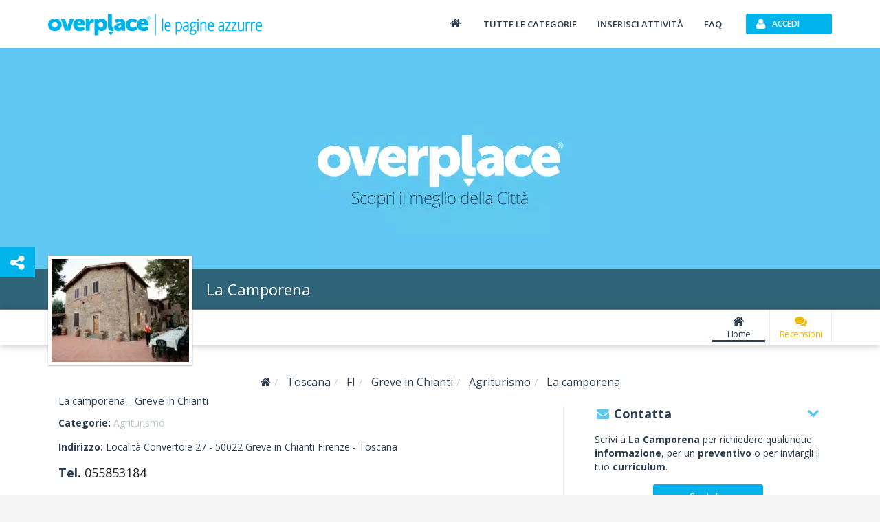

--- FILE ---
content_type: text/html; charset=utf-8
request_url: https://www.overplace.com/toscana/fi/greve-in-chianti/agriturismo/la-camporena-agriturismo-greve-in-chianti.html
body_size: 10572
content:
<!DOCTYPE html><html lang="it"><head><title>La Camporena Agriturismo Greve-in-chianti 50022 by overplace</title><meta charset="utf-8"/><meta itemprop="name" content="Overplace"/><meta itemprop="url" content="https://www.overplace.com/"/><meta http-equiv="X-UA-Compatible" content="IE=edge"/><meta name="viewport" content="width=device-width, initial-scale=1"><meta name="description" content="La Camporena Greve-in-chianti 50022 tutte le informazioni gli orari e i servizi le recensioni la mappa e contatti su overplace.com"/><meta name="keywords" content="agriturismo toscana,cucina tipica toscana,villa con piscina,vino chianti classico,olio d'oliva"/><meta name="robots" content="index,follow"/><meta name="mobile-web-app-capable" content="yes"/><meta name="apple-mobile-web-app-capable" content="yes"><meta property="fb:app_id" content="115230588545323"/><meta property="og:type" content="business.business"/><meta property="og:url" content="https://www.overplace.com/toscana/fi/greve-in-chianti/agriturismo/la-camporena-agriturismo-greve-in-chianti.html"/><meta property="og:title" content="La Camporena Agriturismo Greve-in-chianti 50022 by overplace"/><meta property="og:image" content="http://www.overplace.com/files/360/360_20110503123346.jpg"/><meta property="og:description" content="La Camporena Greve-in-chianti 50022 tutte le informazioni gli orari e i servizi le recensioni la mappa e contatti su overplace.com"/><meta property="business:contact_data:street_address" content="Località Convertoie 27"/><meta property="business:contact_data:locality" content="Greve in Chianti"/><meta property="business:contact_data:postal_code" content="50022"/><meta property="business:contact_data:region" content="Toscana"/><meta property="business:contact_data:country_name" content="Italia"/><meta property="place:location:latitude" content="43.594479"/><meta property="place:location:longitude" content="11.342270"/><link href="//www.overplace.com/templates/restyling/site_new/css/bootstrap/3.2.0/css/A.bootstrap.min.css.pagespeed.cf.Sy5_F7fDIn.css" rel="stylesheet"/><link href="//www.overplace.com/templates/restyling/site_new/css/A.scheda.min.css,qv=1.4.pagespeed.cf.hpQXcobHQb.css" rel="stylesheet"/> <link href="//www.overplace.com/templates/restyling/site_new/css/font-awesome/4.6.3/css/A.font-awesome.min.css.pagespeed.cf.vwiUpsrjcv.css" rel="stylesheet"/><link href="https://fonts.googleapis.com/css2?family=Open+Sans:wght@300;400;600;700;800&display=swap" defer rel="stylesheet" media="print" onload="this.media='all'" rel="stylesheet"><link href="//www.overplace.com/templates/restyling/site_new/css/bootstrap/A.bootstrap.custom.min.css.pagespeed.cf.EK8TUvYdW1.css" rel="stylesheet"/><link href="//www.overplace.com/templates/restyling/site_new/css/misc/nekoAnim.min.css" defer rel="stylesheet" media="print" onload="this.media='all'"/><link href="//www.overplace.com/templates/restyling/site_new/css/misc/A.jquery-eu-cookie-law-popup.min.css.pagespeed.cf.kdorJc5xWr.css" defer rel="stylesheet" media="print" onload="this.media='all'" rel="stylesheet"/><link href="//www.overplace.com/templates/restyling/site_new/css/A.common.min.css.pagespeed.cf.EanbkQxhsT.css" rel="stylesheet"/><link href="//www.overplace.com/templates/restyling/site_new/css/responsive.min.css" rel="stylesheet" media="print" onload="this.media='all'"/><link href="//www.overplace.com/templates/restyling/site_new/css/fancybox/jquery.fancybox.min.css" rel="stylesheet" defer media="print" onload="this.media='all'"><link href="//www.overplace.com/templates/restyling/site_new/css/misc/A.owl.carousel.min.css.pagespeed.cf.Aa9UM0lSJS.css" rel="stylesheet" defer media="print" onload="this.media='all'"><link href="//www.overplace.com/templates/restyling/site_new/css/scheda/scheda_commenti.min.css" rel="stylesheet" defer media="print" onload="this.media='all'"><link href="//www.overplace.com/templates/restyling/site_new/css/scheda/scheda_menu.min.css?v=1.9" rel="stylesheet" defer media="print" onload="this.media='all'"><link rel="apple-touch-icon-precomposed" sizes="144x144" href="https://overplace.com/templates/restyling/site_new/images/ico/favicon_144.png"/><link rel="apple-touch-icon-precomposed" sizes="114x114" href="https://overplace.com/templates/restyling/site_new/images/ico/favicon_114.png"/><link rel="apple-touch-icon-precomposed" sizes="72x72" href="https://overplace.com/templates/restyling/site_new/images/ico/favicon_72.png"/><link rel="apple-touch-icon-precomposed" sizes="57x57" href="https://overplace.com/templates/restyling/site_new/images/ico/favicon_57.png"/><link rel="shortcut icon" href="https://overplace.com/favicon.ico"/><link rel="canonical" href="https://www.overplace.com/toscana/fi/greve-in-chianti/agriturismo/la-camporena-agriturismo-greve-in-chianti.html"/><script type="application/ld+json">{"additionalType":["https://www.wikidata.org/wiki/Q5435563"],"sameAs":["http://www.lacamporena.com"],"name":"La Camporena","description":"La Camporena \u00c3\u00a8 un\u00e2\u0080\u0099azienda agricola e agriturismo in Toscana a Greve in Chianti, nell\u00e2\u0080\u0099amena campagna che caratterizza la provincia di Firenze. Il clima mite e favorevole contribuisce a rendere tanto speciali i prodotti che noi coltiviamo, mentre agli ospiti che ci onorano della propria presenza garantisce un soggiorno piacevole.\r\rIl nostro agriturismo offre la possibilit\u00c3\u00a0 di gustare la cucina tipica toscana sapientemente rielaborata da mani esperte, in grado di ricreare combinazioni di sapori sempre equilibrate e piacevoli.\r\rLa nostra villa con piscina offre ospitalit\u00c3\u00a0 a quanti desiderano soggiornare in una location d\u00e2\u0080\u0099epoca, ristrutturata e curata nei minimi dettagli. Se hai voglia di un tuffo nel passato, ma senza rinunciare alle comodit\u00c3\u00a0, ti aspettiamo per vivere insieme momenti indimenticabili.\r\rLa produzione della nostra azienda agricola \u00c3\u00a8 incentrata sulla coltivazione della vite, dalla quale ricaviamo il vino Chianti Classico che vanta la denominazione di origine controllata e garantita DOCG. Inoltre produciamo un ottimo rosso da vitigni Sangiovese. Utilizzando le vinacce di uve Chianti Classico si ottiene un\u00e2\u0080\u0099ottima grappa dal sapore davvero eccellente.\r\rAnche i nostri oliveti sono molto prolifici e ci danno la possibilit\u00c3\u00a0 di ricavare olio d\u00e2\u0080\u0099oliva di altissima qualit\u00c3\u00a0. Tutte le nostre coltivazioni, dal 2010, sono il frutto di un processo di coltura portata avanti attraverso i metodi che contraddistinguono l\u00e2\u0080\u0099agricoltura biologica. Il nostro vino e il nostro olio hanno quell\u00e2\u0080\u0099inconfondibile sapore naturale che allieta il corpo e lo spirito, per un\u00e2\u0080\u0099emozione da gustare.","url":["https://www.overplace.com/la-camporena-agriturismo-greve-in-chianti"],"priceRange":"\u20ac\u20ac","logo":"https://www.overplace.com/files/360/lg_360_20110503123346.jpg","email":"info@lacamporena.com","telephone":"+3955853184","contactPoint":{"telephone":"+3955853184","contactType":"reservations","@type":"contactPoint"},"hasMap":"https://www.google.com/maps/dir//0.000000,0.000000/@0.000000,0.000000,15z","address":{"streetAddress":"Localit\u00e0 Convertoie 27","addressLocality":"Greve in Chianti","addressRegion":"Firenze","postalCode":"50022","addressCountry":"Italia","@context":"http://schema.org","@type":"PostalAddress"},"geo":{"latitude":"43.594479","longitude":"11.342270","@context":"http://schema.org","@type":"GeoCoordinates"},"hasOfferCatalog":{"name":"Servizi offerti","itemListElement":[{"itemOffered":{"name":"Wifi","@type":"Service"},"@type":"Offer"}],"@type":"OfferCatalog"},"currenciesAccepted":"EUR","paymentAccepted":"American Express, Bancomat, Mastercard, Visa, Contante","openingHoursSpecification":[{"@type":"OpeningHoursSpecification","closes":"13:00:00","dayOfWeek":"http://schema.org/Monday","opens":"07:00:00"},{"@type":"OpeningHoursSpecification","closes":"13:00:00","dayOfWeek":"http://schema.org/Tuesday","opens":"07:00:00"},{"@type":"OpeningHoursSpecification","closes":"13:00:00","dayOfWeek":"http://schema.org/Wednesday","opens":"07:00:00"},{"@type":"OpeningHoursSpecification","closes":"13:00:00","dayOfWeek":"http://schema.org/Thursday","opens":"07:00:00"},{"@type":"OpeningHoursSpecification","closes":"13:00:00","dayOfWeek":"http://schema.org/Friday","opens":"07:00:00"},{"@type":"OpeningHoursSpecification","closes":"13:00:00","dayOfWeek":"http://schema.org/Saturday","opens":"07:00:00"},{"@type":"OpeningHoursSpecification","closes":"13:00:00","dayOfWeek":"http://schema.org/Sunday","opens":"07:00:00"}],"photo":[{"url":"https://www.overplace.com/files/360/360_20110503123810.jpg","name":"La Camporena Agriturismo","@type":"ImageObject"},{"url":"https://www.overplace.com/files/360/360_20110503123914.jpg","name":"La Camporena Agriturismo","@type":"ImageObject"},{"url":"https://www.overplace.com/files/360/360_20110503123918.jpg","name":"La Camporena Agriturismo","@type":"ImageObject"},{"url":"https://www.overplace.com/files/360/360_20110503122641.jpg","name":"La Camporena Agriturismo","@type":"ImageObject"},{"url":"https://www.overplace.com/files/360/360_20110503123346.jpg","name":"La Camporena Agriturismo","@type":"ImageObject"},{"url":"https://www.overplace.com/files/360/360_20110503123358.jpg","name":"La Camporena Agriturismo","@type":"ImageObject"},{"url":"https://www.overplace.com/files/360/360_20110503123404.jpg","name":"La Camporena Agriturismo","@type":"ImageObject"},{"url":"https://www.overplace.com/files/360/360_20110503123409.jpg","name":"La Camporena Agriturismo","@type":"ImageObject"},{"url":"https://www.overplace.com/files/360/360_20110503123415.jpg","name":"La Camporena Agriturismo","@type":"ImageObject"},{"url":"https://www.overplace.com/files/360/360_20110503123420.jpg","name":"La Camporena Agriturismo","@type":"ImageObject"},{"url":"https://www.overplace.com/files/360/360_20110503123431.jpg","name":"La Camporena Agriturismo","@type":"ImageObject"},{"url":"https://www.overplace.com/files/360/360_20110503123436.jpg","name":"La Camporena Agriturismo","@type":"ImageObject"},{"url":"https://www.overplace.com/files/360/360_20110503123441.jpg","name":"La Camporena Agriturismo","@type":"ImageObject"},{"url":"https://www.overplace.com/files/360/360_20110503123444.jpg","name":"La Camporena Agriturismo","@type":"ImageObject"},{"url":"https://www.overplace.com/files/360/360_20110503123448.jpg","name":"La Camporena Agriturismo","@type":"ImageObject"},{"url":"https://www.overplace.com/files/360/360_20110503123606.jpg","name":"La Camporena Agriturismo","@type":"ImageObject"},{"url":"https://www.overplace.com/files/360/360_20110503123616.jpg","name":"La Camporena Agriturismo","@type":"ImageObject"},{"url":"https://www.overplace.com/files/360/360_20110503123623.jpg","name":"La Camporena Agriturismo","@type":"ImageObject"},{"url":"https://www.overplace.com/files/360/360_20110503123639.jpg","name":"La Camporena Agriturismo","@type":"ImageObject"},{"url":"https://www.overplace.com/files/360/360_20110503123648.jpg","name":"La Camporena Agriturismo","@type":"ImageObject"},{"url":"https://www.overplace.com/files/360/360_20110503123707.jpg","name":"La Camporena Agriturismo","@type":"ImageObject"},{"url":"https://www.overplace.com/files/360/360_20110503123715.jpg","name":"La Camporena Agriturismo","@type":"ImageObject"},{"url":"https://www.overplace.com/files/360/360_20110503123719.jpg","name":"La Camporena Agriturismo","@type":"ImageObject"},{"url":"https://www.overplace.com/files/360/360_20110503123724.jpg","name":"La Camporena Agriturismo","@type":"ImageObject"}],"@context":"https://schema.org","@type":"LodgingBusiness"}</script><script type="application/ld+json"></script><script>var siteDomain='overplace.com';</script><script>!function(f,b,e,v,n,t,s){if(f.fbq)return;n=f.fbq=function(){n.callMethod?n.callMethod.apply(n,arguments):n.queue.push(arguments)};if(!f._fbq)f._fbq=n;n.push=n;n.loaded=!0;n.version='2.0';n.queue=[];t=b.createElement(e);t.async=!0;t.src=v;s=b.getElementsByTagName(e)[0];s.parentNode.insertBefore(t,s)}(window,document,'script','https://connect.facebook.net/en_US/fbevents.js');fbq('init','636197567209559');fbq('track','PageView');</script><noscript><img height="1" width="1" style="display:none" src="https://www.facebook.com/tr?id=636197567209559&ev=PageView&noscript=1"/></noscript></head><body><script type="text/javascript">if(typeof ie8!="undefined"&&ie8)window.location.href('https://www.overplace.com/browser-non-supportato');</script> <div id="wrap"> <header> <nav class="navbar navbar-fixed-top" role="navigation"><div class="container"> <div class="navbar-header"> <button type="button" class="navbar-toggle" data-toggle="collapse" data-target=".navbar-ex1-collapse" aria-label="Collapse"> <span class="sr-only">Toggle navigation</span> <span class="icon-bar"></span> <span class="icon-bar"></span> <span class="icon-bar"></span> </button> <a class="navbar-brand" href="//www.overplace.com/" title="Overplace - Ristoranti, Hotel, negozi e aziende nella tua citt&agrave;"><img src="[data-uri]" alt="Logo Overplace - Ristoranti, Hotel, negozi e aziende nella tua citt&agrave;"></a> <span> <a href="//www.overplace.com/" title="Overplace - Ristoranti, Hotel, negozi e aziende nella tua citt&agrave;">Overplace - Ristoranti, Hotel, negozi e aziende nella tua citt&agrave;</a> </span> </div> <div class="collapse navbar-collapse navbar-ex1-collapse"> <ul class="nav navbar-nav navbar-right"><li><a href="//www.overplace.com/" title="Overplace - Tutto il meglio della tua citt&agrave;"><span class="fa fa-home fa-fw"></span></a></li><li><a href="//www.overplace.com/tutte-le-categorie/" title="Categorie su Overplace.com">Tutte le categorie</a></li><li><a href="//www.overplace.com/inserisci-attivita/" title="Inserisci la tua attivit&agrave; in Overplace.com">Inserisci attivit&agrave;</a></li><li><a href="//www.overplace.com/faq/" title="FAQ">FAQ</a></li><li class="dropdown nav-login"><button type="button" id="btn-login" class="btn btn-primary btn-header btn-icon icon-left navbar-btn dropdown-toggle" data-toggle="dropdown"><span class="fa fa-user"></span><span class="text-left">Accedi</span></button><ul id="box-login" class="dropdown-menu" role="menu"><div id="login-caret"><span class="caret"></span></div><li><form id="form-login" class="form-horizontal" role="form" accept-charset="UTF-8" action="https://overplace.com/my/login.php" method="post"><div class="alert"><h4 class="alert-heading"></h4><p></p></div><div class="form-group"><div class="input-group"><span class="input-group-addon"><span class="fa fa-user fa-fw"></span></span><input type="email" id="username" name="username" class="form-control" placeholder="Nome utente" required /></div></div><div class="form-group"><div class="input-group"><span class="input-group-addon"><span class="fa fa-key fa-fw"></span></span><input type="password" id="password" name="password" class="form-control" placeholder="Password" required /></div></div><input type="hidden" name="action" value="login"/><input type="hidden" name="return_type" value="json"/><div class="form-group"> <button id="sign-in" class="btn btn-green btn-block btn-icon icon-left" type="button" data-loading-text="Accesso in corso..."><span class="fa fa-unlock fa-lg"></span><span class="text-center">Accedi</span></button> </div><div class="form-group"><a class="btn btn-primary btn-md btn-orange btn-block btn-icon icon-left" rel="nofollow" href="https://www.overplace.com/lost_password/"><span class="fa fa-question fa-lg"></span><span class="text-center">Recupera Password</span></a></div></form> <div class="title_separator"><p>oppure</p></div><div class="form-group"><button type="button" class="btn btn-primary btn-md btn-blue btn-block btn-icon icon-left sign-in-facebook" data-loading-text="Accesso in corso..."><span class="fa fa-facebook-square fa-lg"></span><span class="text-center">Accedi con Facebook</span></button></div><div class="form-group"><button type="button" class="btn btn-primary btn-md btn-red btn-block btn-icon icon-left sign-in-google" data-loading-text="Accesso in corso..."><span class="fa fa-google-plus-square fa-lg"></span><span class="text-center">Accedi con Google</span></button></div></li></ul></li> </ul> </div> </div></nav><div id="login-modal" class="modal fade" tabindex="-1" role="dialog" aria-labelledby="myModalLabel" aria-hidden="true"><div class="modal-dialog"><div class="modal-content"><div class="modal-header"><button type="button" class="close" data-dismiss="modal" aria-hidden="true">&times;</button><h6 class="modal-title">Effettua l&apos;accesso</h6></div><div class="modal-body"><div class="box-modal-body"><form id="form-login-modal" role="form" accept-charset="UTF-8" action="https://www.overplace.com/my/login.php" method="post"><div class="alert"><h4 class="alert-heading"></h4><p></p></div><div class="form-group"><div class="input-group"> <span class="input-group-addon"><span class="fa fa-user fa-fw"></span></span><input type="text" name="username" id="username_login" class="form-control" placeholder="Nome utente"> </div></div><div class="form-group"><div class="input-group"> <span class="input-group-addon"><span class="fa fa-key fa-fw"></span></span> <input type="password" name="password" id="password_login" class="form-control" placeholder="Password"> </div></div><div class="form-group"><button id="sign-in-modal" class="btn btn-green btn-block" type="button" data-loading-text="Accesso in corso...">Accedi</button> </div> <input type="hidden" name="action" value="login"/> <input type="hidden" name="return_type" value="json"/> </form> <div class="title_separator"><p>oppure utilizza i tuoi social network</p></div><div class="form-group"><div class="checkbox-group checkbox_group_terms_and_conditions"><input type="checkbox" class="form-check-input" id="terms_and_conditions_login" name="terms_and_conditions" placeholder="terms_and_conditions" value="1"> &nbsp;<label class="form-check-label" for="terms_and_conditions"> Accetto e Dichiaro di aver letto le <a target="_blank" rel="nofollow noopener" href="https://www.overplace.com/condizioni/">condizioni d'uso</a></label></div></div><div class="form-group"><div class="checkbox-group checkbox_group_personal_data_conditions"><input type="checkbox" class="form-check-input" id="personal_data_conditions_login" name="personal_data_conditions" placeholder="personal_data_conditions" value="1"> &nbsp;<label class="form-check-label" for="personal_data_conditions"> Acconsento al trattamento dei miei dati personali per ricevere offerte e comunicazioni commerciali da parte di Overplace e i suoi Partner <a target="_blank" rel="nofollow noopener" href="https://www.overplace.com/privacy/">(Informativa Privacy)</a></label></div></div> <div class="login-social"><div class="form-group"><button type="button" class="btn btn-primary btn-md btn-blue btn-block btn-icon icon-left sign-in-facebook" data-loading-text="Accesso in corso..."><span class="fa fa-facebook-square fa-lg"></span><span class="text-center">Facebook</span></button></div><div class="form-group"><button type="button" class="btn btn-primary btn-md btn-red btn-block btn-icon icon-left sign-in-google" data-loading-text="Accesso in corso..."><span class="fa fa-google-plus-square fa-lg"></span><span class="text-center">Google</span></button></div></div> <div class="title_separator"><p>Non possiedi un account?</p></div> <button id="open-register-modal" class="btn btn-danger btn-block" type="button">Registrati subito</button> </div></div></div></div></div><div id="registration-modal" class="modal fade" tabindex="-1" role="dialog" aria-labelledby="myModalLabel" aria-hidden="true"><div class="modal-dialog"><div class="modal-content"><div class="modal-header"><button type="button" class="close" data-dismiss="modal" aria-hidden="true">&times;</button><h6 class="modal-title">Registrati su Overplace</h6></div><div class="modal-body"><div class="box-modal-body"><div class="register-social"><p class="text-center">Accedi utilizzando i tuoi social network preferiti</p><div class="form-group"><button type="button" id="register-facebook" class="btn btn-primary btn-md btn-blue btn-block btn-icon icon-left" data-loading-text="Registrazione..."><span class="fa fa-facebook-square fa-lg"></span><span class="text-center">Facebook</span></button></div><div class="form-group"><button type="button" id="register-google" class="btn btn-primary btn-md btn-red btn-block btn-icon icon-left" data-loading-text="Registrazione..."><span class="fa fa-google-plus-square fa-lg"></span><span class="text-center">Google</span></button></div></div><div class="title_separator"><p>oppure</p></div><div class="alert"><h4 class="alert-heading"></h4><p></p></div><form id="form-registration-modal" class="form-horizontal" role="form" accept-charset="UTF-8" action="https://www.overplace.com/accedi/" method="post"><div class="form-group"><div class="input-group"><span class="input-group-addon"><span class="fa fa-pencil fa-fw"></span></span><input type="text" name="nome" id="nome_registrazione" class="form-control" placeholder="Nome e cognome"></div></div><div class="form-group"><div class="input-group"><span class="input-group-addon"><span class="fa fa-user fa-fw"></span></span><input type="email" name="username" id="username_registrazione" class="form-control" placeholder="Indirizzo e-mail"></div></div><div class="form-group"><div class="input-group"><span class="input-group-addon"><span class="fa fa-key fa-fw"></span></span><input type="password" name="password" id="password_registrazione" class="form-control password" placeholder="Password"></div></div><div class="form-group"><div class="input-group"><span class="input-group-addon"><span class="fa fa-key fa-fw"></span></span><input type="password" name="confirm_password" id="confirm_password_registrazione" class="form-control" placeholder="Conferma password"></div></div><div class="form-group"><div class="checkbox-group checkbox_group_terms_and_conditions"><input type="checkbox" class="form-check-input" id="terms_and_conditions" name="terms_and_conditions" placeholder="terms_and_conditions" value="1"> &nbsp;<label class="form-check-label" for="terms_and_conditions"> Accetto e Dichiaro di aver letto le <a target="_blank" rel="nofollow noopener" href="https://www.overplace.com/condizioni/">condizioni d'uso</a></label></div></div><div class="form-group"><div class="checkbox-group checkbox_group_personal_data_conditions"><input type="checkbox" class="form-check-input" id="personal_data_conditions" name="personal_data_conditions" placeholder="personal_data_conditions" value="1"> &nbsp;<label class="form-check-label" for="personal_data_conditions"> Acconsento al trattamento dei miei dati personali per ricevere offerte e comunicazioni commerciali da parte di Overplace e i suoi Partner <a target="_blank" rel="nofollow noopener" href="https://www.overplace.com/privacy/">(Informativa Privacy)</a></label></div></div><input type="hidden" value="registrazione" name="action"><input type="hidden" name="return_type" value="json"/><button id="register-modal" class="btn btn-danger btn-block" type="button" data-loading-text="Registrazione in corso...">Registrati</button></form></div></div></div></div></div> </header><section><div id="box-header-image" class="container-fluid"><div class="row"><div class="col-xs-12"><div id="header-image" data-image="//www.overplace.com/files/jumbotron/default.WebP" title="La camporena agriturismo"><div class="col-xs-12 text-center"><span class="fa fa-refresh fa-spin"></span></div></div></div><div class="col-xs-12"><div id="header-title"><div class="container"><div class="row"><div class="col-sm-12"><h1>La Camporena</h1></div></div></div></div></div></div></div></section><section><div id="box-nav-vetrina" class="container-fluid"><div class="row"><div class="col-sm-12"><div class="row"><div class="container"><div class="row"><div id="nav-vetrina-title" class="col-xl-4 col-md-5 col-xs-12"><h4>La Camporena</h4><div id="nav-vetrina-icon" class="visible-xs"><a rel="nofollow" class="btn btn-green btn-icon icon-left" href="tel:055853184" onClick="_gaq.push(['_trackEvent', 'telefonata', 'telefono_fisso_mobile_v', '360']);"><span class="fa fa-phone"></span>Chiama</a><a class="btn btn-orange btn-icon icon-left" rel="nofollow" href="http://maps.google.com/maps?q=43.594479,11.342270" target="_blank" onClick="_gaq.push(['_trackEvent', 'link', 'mappa_mobile', '360']);"><span class="fa fa-map-marker"></span>Mappa</a></div><div class="hidden-sm hidden-xs"><div class="rating"><span class="stars v0"></span></div></div></div><div id="nav-vetrina-menu" class="col-xl-8 col-md-7 col-xs-12 hidden-xs"><ul class="list-inline"><li><a href="https://www.overplace.com/toscana/fi/greve-in-chianti/agriturismo/la-camporena-agriturismo-greve-in-chianti.html" title="Home" class=" active"><span class="fa fa-home fa-fw"></span>Home</a></li><li><a href="https://www.overplace.com/toscana/fi/greve-in-chianti/agriturismo/la-camporena-agriturismo-greve-in-chianti/recensioni.html#box-recensioni" title="Recensioni" class="menu-recensioni-label"><span class="fa fa-comments fa-fw"></span>Recensioni</a></li><li class="nav_more_menu hidden"><a href="#" title="Altri servizi" data-toggle="dropdown" type="button" id="dropdown_menu_scheda"><span class="fa fa-ellipsis-h"></span>Altro<span class="more-icon fa fa-chevron-down"></span></a><ul class="dropdown-menu dropdown-inverse" role="menu" aria-labelledby="dropdown_menu_scheda"></ul></li></ul></div></div></div></div></div></div><div class="row"><div class="container"><div class="row"><div id="box-header-title" class="img-rounded"><div class="border-img"><div class="inner-img"><img src="//www.overplace.com/files/360/lg_360_20110503123346.WebP" alt="La camporena agriturismo"></div></div></div></div></div></div></div></section><main><div id="vetrina" class="container"><div class="row"><div class="col-xs-12"><ol class="breadcrumb" itemscope itemtype="http://schema.org/BreadcrumbList"><li itemprop="itemListElement" itemscope itemtype="http://schema.org/ListItem"><meta itemprop="position" content="1"/><a itemprop="item" itemscope itemtype="http://schema.org/Thing" id="//www.overplace.com/" href="//www.overplace.com/" title="Overplace"><meta itemprop="name" content="Overplace"/><span class="fa fa-home"></span></a></li><li itemprop="itemListElement" itemscope itemtype="http://schema.org/ListItem"> <meta itemprop="position" content="233"/> <a itemprop="item" itemscope itemtype="http://schema.org/Thing" itemid="https://www.overplace.com/toscana" href="https://www.overplace.com/toscana" title="Toscana"><span itemprop="name">Toscana</span></a></li><li itemprop="itemListElement" itemscope itemtype="http://schema.org/ListItem"> <meta itemprop="position" content="333"/> <a itemprop="item" itemscope itemtype="http://schema.org/Thing" itemid="https://www.overplace.com/toscana/fi" href="https://www.overplace.com/toscana/fi" title="FI"><span itemprop="name">FI</span></a></li><li itemprop="itemListElement" itemscope itemtype="http://schema.org/ListItem"> <meta itemprop="position" content="433"/> <a itemprop="item" itemscope itemtype="http://schema.org/Thing" itemid="https://www.overplace.com/toscana/fi/greve-in-chianti" href="https://www.overplace.com/toscana/fi/greve-in-chianti" title="Greve in Chianti"><span itemprop="name">Greve in Chianti</span></a></li><li itemprop="itemListElement" itemscope itemtype="http://schema.org/ListItem"> <meta itemprop="position" content="533"/> <a itemprop="item" itemscope itemtype="http://schema.org/Thing" itemid="https://www.overplace.com/toscana/fi/greve-in-chianti/agriturismo.html" href="https://www.overplace.com/toscana/fi/greve-in-chianti/agriturismo.html" title="Agriturismo"><span itemprop="name">Agriturismo</span></a></li><li itemprop="itemListElement" itemscope itemtype="http://schema.org/ListItem"> <meta itemprop="position" content="633"/> <a itemprop="item" itemscope itemtype="http://schema.org/Thing" itemid="https://www.overplace.com/toscana/fi/greve-in-chianti/agriturismo/la-camporena-agriturismo-greve-in-chianti.html" href="https://www.overplace.com/toscana/fi/greve-in-chianti/agriturismo/la-camporena-agriturismo-greve-in-chianti.html" title="La camporena"><span itemprop="name">La camporena</span></a></li></ol></div></div><div class="row"><div class="col-md-8"><section><div id="box-info" class="box-container"><div class="col-md-12"><h1 class="title-scheda">La camporena - Greve in Chianti </h1></div><div class="info col-xs-12"><div class="col-xs-12"><div class="categorie"><p><strong>Categorie: </strong><a href="https://www.overplace.com/toscana/fi/greve-in-chianti/agriturismo.html">Agriturismo</a></p></div><div class="indirizzo"><p><strong>Indirizzo: </strong>Località Convertoie 27 - <span>50022</span> <span>Greve in Chianti</h2></span> Firenze - <span>Toscana</span></span></p></div><div class="riferimenti"> <p class="hidden-xs"><strong>Tel. </strong><a href="tel:055853184" onClick="_gaq.push(['_trackEvent', 'telefonata', 'telefono_fisso', '360']);">055853184</a></p> </div></div></div></div></section><section><div id="box-descrizione" class="box-container"><div class="box-container-header"><span class="fa fa-pencil fa-fw"></span><p>Lo sapevi che</p><span class="fa fa-chevron-down fa-fw pull-right"></span></div><div class="box-container-content"><div class="col-xs-12" id="descrizione_scheda" data-readmore-open-link="<span class='fa fa-plus fa-lg'></span> Continua a leggere..." data-readmore-close-link="<span class='fa fa-minus fa-lg'></span> Chiudi"><p>La Camporena Ã¨ unâazienda agricola e agriturismo in Toscana a Greve in Chianti, nellâamena campagna che caratterizza la provincia di Firenze. Il clima mite e favorevole contribuisce a rendere tanto speciali i prodotti che noi coltiviamo, mentre agli ospiti che ci onorano della propria presenza garantisce un soggiorno piacevole.<br><br>Il nostro agriturismo offre la possibilitÃ  di gustare la cucina tipica toscana sapientemente rielaborata da mani esperte, in grado di ricreare combinazioni di sapori sempre equilibrate e piacevoli.<br><br>La nostra villa con piscina offre ospitalitÃ  a quanti desiderano soggiornare in una location dâepoca, ristrutturata e curata nei minimi dettagli. Se hai voglia di un tuffo nel passato, ma senza rinunciare alle comoditÃ , ti aspettiamo per vivere insieme momenti indimenticabili.<br><br>La produzione della nostra azienda agricola Ã¨ incentrata sulla coltivazione della vite, dalla quale ricaviamo il vino Chianti Classico che vanta la denominazione di origine controllata e garantita DOCG. Inoltre produciamo un ottimo rosso da vitigni Sangiovese. Utilizzando le vinacce di uve Chianti Classico si ottiene unâottima grappa dal sapore davvero eccellente.<br><br>Anche i nostri oliveti sono molto prolifici e ci danno la possibilitÃ  di ricavare olio dâoliva di altissima qualitÃ . Tutte le nostre coltivazioni, dal 2010, sono il frutto di un processo di coltura portata avanti attraverso i metodi che contraddistinguono lâagricoltura biologica. Il nostro vino e il nostro olio hanno quellâinconfondibile sapore naturale che allieta il corpo e lo spirito, per unâemozione da gustare.</p></div></div></div></section><section id="commenti"><div id="box-recensioni" class="box-container"><div class="box-container-header"><span class="fa fa-comments fa-fw"></span><p>Recensioni</p><span class="fa fa-chevron-down fa-fw pull-right"></span></div><div class="box-recensioni-container"><div class="box-container-content"><div id="box-rating-commenti"><div class="col-xs-12 hidden-xs"><div class="rating col-xs-12"><span class="hidden">La Camporena</span><div class="col-sm-3 col-xs-6 text-center"><h5 class="rating_number">0</h5><span class="hidden">5</span><span class="stars v0"></span><p class="nr_recensioni"><span>0</span> Recensioni</p></div><div class="col-xl-3 col-sm-4 col-xs-6 rating-bars"><ul class="list-unstyled"><li><p>5 stelle</p><div class="rating-bar"><div class="rating-progress" data-rating-progress="0"></div></div><p>(0)</p></li><li><p>4 stelle</p><div class="rating-bar"><div class="rating-progress" data-rating-progress="0"></div></div><p>(0)</p></li><li><p>3 stelle</p><div class="rating-bar"><div class="rating-progress" data-rating-progress="0"></div></div><p>(0)</p></li><li><p>2 stelle</p><div class="rating-bar"><div class="rating-progress" data-rating-progress="0"></div></div><p>(0)</p></li><li><p>1 stella</p><div class="rating-bar"><div class="rating-progress" data-rating-progress="0"></div></div><p>(0)</p></li></ul></div><div class="col-xl-6 col-sm-5"><h5 class="discalaimer-recensioni">Scrivi un commento!</h5><p>Lascia una recensione e condividi il tuo punto di vista su questo posto con gli alti utenti di Overplace.com</p></div></div></div></div></div><div class="box-recensioni-spinner"><span class="fa fa-refresh fa-spin"></span></div><div class="box-container-content hidden"><div id="box-inserisci-commenti"><div class="col-xs-12 write-review-label-container"><p><span class="fa fa-pencil fa-fw"></span>Scrivi una Recensione:</p></div><div class="col-xs-8 input-titolo-recensione"><input type="text" class="form-control" name="titolo" placeholder="Aggiungi un titolo..." title="titolo" maxlength="60"/></div><div class="col-xs-12 textarea-commento"><textarea name="commento" class="form-control" rows="3" placeholder="Aggiungi una recensione..."></textarea><span class="control-label" id="review_text_limit"><span id="review_text_count">0</span> caratteri (La lunghezza minima del testo è di 40 caratteri)</span></div><div class="col-xs-12 text-right"><div id="stars-wrapper" class="rating-stars"><input type="radio" name="newrate" value="1" title="Pessimo"/><input type="radio" name="newrate" value="2" title="Mediocre"/><input type="radio" name="newrate" value="3" title="Buono"/><input type="radio" name="newrate" value="4" title="Ottimo"/><input type="radio" name="newrate" value="5" title="Eccellente" checked="checked"/><input type="hidden" id="voto" name="voto" value=""/></div><div class="share-button"><button class="btn btn-primary btn-wide" id="button_login_commento" data-token-commento="" data-id-utente-commento="">Condividi</button></div></div></div><div id="box-separator-commenti" class="visible-xs"></div><div id="lista-commenti"></div><div id="paging-commenti"></div></div></div></div></section></div><div class="col-md-4"><section><div id="box-contatta" class="box-container"><div class="box-container-header"><span class="fa fa-envelope fa-fw"></span><p>Contatta</p><span class="fa fa-chevron-down fa-fw pull-right"></span></div><div class="box-container-content"><div class="col-xs-12"><div class="row"><div class="col-xs-12"><p>Scrivi a <strong>La Camporena</strong> per richiedere qualunque <strong>informazione</strong>, per un <strong>preventivo</strong> o per inviargli il tuo <strong>curriculum</strong>.</p></div><div class="col-xs-12 text-center"> <a class="btn btn-primary btn-wide" rel="noopener" href="https://www.overplace.com/contatta-attivita/la-camporena-agriturismo-greve-in-chianti" target="_blank" title="Contatta La Camporena">	Contatta </a></div></div></div></div></div></section><style>#box-mappa{margin-bottom:20px}#box-container-panorama{width:100%;height:190px;overflow:hidden}#map-panorama{position:relative;width:100%;height:450px;margin-top:-130px}#map-canvas{width:100%;height:190px;margin-bottom:15px}.infowindow{min-width:100px;padding:10px 0 10px 25px}.infowindow p{margin:0;font-size:12px}.infowindow a{color:#5fc8f0;font-weight:500}</style><section><div id="box-mappa" class="box-container" data-marker="marker"><div class="box-container-header"><span class="fa fa-map-marker fa-fw"></span><p>Mappa</p><span class="fa fa-chevron-down fa-fw pull-right"></span></div><div class="box-container-content"><div class="col-xs-12"><img height="190" width="330" alt="Street View" src="https://maps.googleapis.com/maps/api/streetview?location=43.594479,11.342270&key=AIzaSyAIRV40KZx4kB4_eEjzvE7g-JeZIKZotKg&size=330x190"/><img height="190" width="330" alt="Static Map" src="https://maps.googleapis.com/maps/api/staticmap?markers=icon:https://overplace.com/templates/restyling/site_new/images/marker.png&zoom=17&center=43.594479,11.342270&size=330x190&key=AIzaSyAIRV40KZx4kB4_eEjzvE7g-JeZIKZotKg&markers=icon:https://overplace.com/templates/restyling/site_new/images/marker.png%7C43.594479,11.342270"/></div></div></div></section></div></div><div class="row"><div id="nav-vetrina-menu-mobile" class="col-xs-12 visible-xs"><div class="owl-carousel"><div class="item"><a href="#share" title="Condividi"><span class="fa fa-share-alt"></span>Condividi</a></div><div class="item"><a href="https://www.overplace.com/toscana/fi/greve-in-chianti/agriturismo/la-camporena-agriturismo-greve-in-chianti.html" title="Home"><span class="fa fa-home fa-fw"></span>Home</a></div><div class="item"><a href="https://www.overplace.com/toscana/fi/greve-in-chianti/agriturismo/la-camporena-agriturismo-greve-in-chianti/recensioni.html#box-recensioni" title="Recensioni"><span class="fa fa-comments fa-fw"></span>Recensioni</a></div></div></div></div></div></main><button id="open-social-container" aria-label="Open Social" type="button" class="btn btn-primary"><i class="fa fa-share-alt"></i></button><div id="social-share-container-backdrop" class="social-share-container-backdrop"></div><div id="social-share-container"><h4>Condividi su<button id="social-share-close-button" class="pull-right" title="Chiudi"><i class="fa fa-close" aria-hidden="true"></i></button></h4><ul class="share-grid"><li><a href="https://www.facebook.com/sharer/sharer.php?u=http%3A%2F%2Fwww.overplace.com%2Fla-camporena-agriturismo-greve-in-chianti" target="_blank" rel="noopener" title="Facebook" class="facebook" ondragstart="return false;"><i class="fa fa-facebook hidden-xs" aria-hidden="true"></i><span class="visible-xs"><i class="fa fa-facebook" aria-hidden="true"></i> Facebook</span></a></li><li role="separator" class="divider visible-xs"></li><li><a href="https://twitter.com/intent/tweet?url=http%3A%2F%2Fwww.overplace.com%2Fla-camporena-agriturismo-greve-in-chianti" target="_blank" rel="noopener" title="Twitter" class="twitter" ondragstart="return false;"><i class="fa fa-twitter hidden-xs" aria-hidden="true"></i><span class="visible-xs"><i class="fa fa-twitter" aria-hidden="true"></i> Twitter</span></a></li><li role="separator" class="divider visible-xs"></li><li><a href="https://plus.google.com/share?url=http%3A%2F%2Fwww.overplace.com%2Fla-camporena-agriturismo-greve-in-chianti" target="_blank" rel="noopener" title="Google+" class="google-plus" ondragstart="return false;"><i class="fa fa-google-plus hidden-xs" aria-hidden="true"></i><span class="visible-xs"><i class="fa fa-google-plus" aria-hidden="true"></i> Google+</span></a></li><li role="separator" class="divider visible-xs"></li><li><a href="https://www.linkedin.com/shareArticle?mini=true&url=http%3A%2F%2Fwww.overplace.com%2Fla-camporena-agriturismo-greve-in-chianti&title=La+Camporena&summary=La+Camporena" rel="noopener" target="_blank" title="LinkedIn" class="linkedin" ondragstart="return false;"><i class="fa fa-linkedin hidden-xs" aria-hidden="true"></i><span class="visible-xs"><i class="fa fa-linkedin" aria-hidden="true"></i> LinkedIn</span></a></li><li role="separator" class="divider visible-xs"></li><li><a href="https://pinterest.com/pin/create/button/?url=http%3A%2F%2Fwww.overplace.com%2Fla-camporena-agriturismo-greve-in-chianti&media=//www.overplace.com/files/360/360_20110503123346.WebP&description=La+Camporena" target="_blank" rel="noopener" title="Pinterest" class="pinterest" ondragstart="return false;"><i class="fa fa-pinterest-p hidden-xs"></i><span class="visible-xs"><i class="fa fa-pinterest-p"></i> Pinterest</span></a></li><li role="separator" class="divider visible-xs"></li><li><a href="mailto:?subject=La+Camporena&body=http%3A%2F%2Fwww.overplace.com%2Fla-camporena-agriturismo-greve-in-chianti" title="Email" class="overplace" ondragstart="return false;"><i class="fa fa-envelope hidden-xs"></i><span class="visible-xs"><i class="fa fa-envelope"></i> Email</span></a></li></ul></div></div><footer id="footer" class="new-footer"><div class="container-fluid"><div class="row"><div class="col-md-12 footer-logo-container"><a class="footer_logo" href="//www.overplace.com/" title="Overplace - Ristoranti, Hotel, negozi e aziende nella tua città"></a></div><div class="col-md-3 col-sm-6"><h5>Categorie pi&ugrave; ricercate </h5><div class="categories-list-container"><a href='//overplace.com/azienda-locale.html' target='_blank'>Azienda locale</a>, <a href='//overplace.com/comune-e-servizi-comunali.html' target='_blank'>Comune e servizi comunali</a>, <a href='//overplace.com/ristoranti.html' target='_blank'>Ristoranti</a>, <a href='//overplace.com/banche-ed-istituti-di-credito-e-risparmio.html' target='_blank'>Banche ed istituti di credito e risparmio</a>, <a href='//overplace.com/bar-e-caffe.html' target='_blank'>Bar e caff&egrave;</a>, <a href='//overplace.com/alberghi.html' target='_blank'>Alberghi</a>, <a href='//overplace.com/farmacie.html' target='_blank'>Farmacie</a>, <a href='//overplace.com/geometri-studi.html' target='_blank'>Geometri - studi</a>, <a href='//overplace.com/avvocati-studi.html' target='_blank'>Avvocati - studi</a></div><a class="left-link" href="https:////www.overplace.com/tutte-le-categorie"><span class="visible-xs hidden-lg hidden-md hidden-sm">Altre categorie</span> <span class="hidden-xs">Tutte le categorie</span> </a></div><div class="col-md-3 col-sm-6"><h5>Localit&agrave; pi&ugrave; ricercate</h5><div class="localities-list-container"><a href='//overplace.com/lombardia/lo/abbadia-cerreto' target='_blank'>Abbadia-cerreto</a>, <a href='//overplace.com/veneto/pd/abano-terme' target='_blank'>Abano-terme</a>, <a href='//overplace.com/toscana/si/abbadia-san-salvatore' target='_blank'>Abbadia-san-salvatore</a>, <a href='//overplace.com/lombardia/lc/abbadia-lariana' target='_blank'>Abbadia-lariana</a>, <a href='//overplace.com/toscana/pt/abetone' target='_blank'>Abetone</a>, <a href='//overplace.com/lombardia/mi/abbiategrasso' target='_blank'>Abbiategrasso</a>, <a href='//overplace.com/campania/na/acerra' target='_blank'>Acerra</a>, <a href='//overplace.com/sardegna/or/abbasanta' target='_blank'>Abbasanta</a>, <a href='//overplace.com/lazio/rm/roma' target='_blank'>Roma</a>, <a href='//overplace.com/marche/an/ancona' target='_blank'>Ancona</a>, <a href='//overplace.com/piemonte/al/alessandria' target='_blank'>Alessandria</a>, <a href='//overplace.com/lombardia/mi/milano' target='_blank'>Milano</a>, <a href='//overplace.com/puglia/ba/acquaviva-delle-fonti' target='_blank'>Acquaviva-delle-fonti</a>, <a href='//overplace.com/lazio/vt/acquapendente' target='_blank'>Acquapendente</a>, <a href='//overplace.com/marche/pu/acqualagna' target='_blank'>Acqualagna</a>, <a href='//overplace.com/piemonte/al/acqui-terme' target='_blank'>Acqui-terme</a>, <a href='//overplace.com/emilia-romagna/bo/bologna' target='_blank'>Bologna</a>, <a href='//overplace.com/toscana/ar/arezzo' target='_blank'>Arezzo</a>, <a href='//overplace.com/lazio/rm/ardea' target='_blank'>Ardea</a></div><a class="left-link" href="https:////www.overplace.com/tutte-le-localita"><span class="visible-xs hidden-lg hidden-md hidden-sm">Altre Localit&agrave;</span> <span class="hidden-xs">Tutte le Localit&agrave;</span> </a></div><div class="col-md-2 col-sm-4 footer-network"><h5>Area Clienti </h5><ul class="list-unstyled list-unstyled-area-clienti"><li><a href="https:////www.overplace.com/inserisci-attivita/" target="_blank" rel="noopener" title="Inserisci attività ">Inserisci Attivit&agrave; </a></li><li><a href="https:////www.overplace.com/contatti/" target="_blank" rel="noopener" title="Contattaci">Contattaci</a></li><li><a href="https:////www.overplace.com/segnala-attivita/" target="_blank" rel="noopener" title="Segnala attività">Segnala</a></li></ul></div><div class="col-md-2 col-sm-4 col-xs-12 footer-network"><h5 class="overplace-network-label"><span class="visible-xs hidden-lg hidden-md hidden-sm">Overplace Network</span> <span class="hidden-xs">NETWORK</span></h5><ul class="list-unstyled"><li><a href="https://wifi.overplace.com" target="_blank" rel="noopener" title="Overplace Wifi"><span class="visible-xs hidden-lg hidden-md hidden-sm">Wi-fi</span> <span class="hidden-xs">Overplace Wifi</span> </a></li><li><a href="https://coupon.overplace.com/cerca/" target="_blank" rel="noopener" title="Coupon Overplace"><span class="visible-xs hidden-lg hidden-md hidden-sm">Coupon</span> <span class="hidden-xs">Coupon Overplace</span></a></li><li><a href="https://aziende.overplace.com/" target="_blank" rel="noopener" title="Aziende Overplace"><span class="visible-xs hidden-lg hidden-md hidden-sm">Aziende</span> <span class="hidden-xs">Aziende Overplace</span> </a></li><li><a href="https://www.oversync.it/" target="_blank" rel="noopener" title="Reseller Oversync ">Reseller Oversync </a></li></ul></div><div class="col-md-2 col-sm-4 footer-network"><h5 class="hidden-xs">INFORMAZIONI UTILI </h5><ul class="list-unstyled"><li><a href="https:////www.overplace.com/condizioni/" rel="noopener" target="_blank" title="Condizioni">Condizioni</a></li><li><a href="https:////www.overplace.com/privacy/" rel="noopener" target="_blank" title="Privacy">Privacy</a></li><li><a href="https:////www.overplace.com/cookies/" rel="noopener" target="_blank" title="Cookies">Cookies</a></li></ul><ul class="footer-social"><li><a href="https://www.facebook.com/overplace.it" rel="noopener" target="_blank" title="facebook"><span class="fa fa-facebook fa-fw"></span></a></li><li><a href="https://twitter.com/overplacecom" rel="noopener" target="_blank" title="twitter"><span class="fa fa-twitter fa-fw"></span></a></li><li><a href="https://www.instagram.com/overplacepagineazzurre" rel="noopener" target="_blank" title="instagram"><span class="fa fa-instagram fa-fw"></span></a></li></ul></div></div><div class="footer-bottom"><hr><p class="hidden-xs text-center">Overplace propone i migliori esercizi commerciali della tua citt&agrave; a distanza di un clic. Negozi, bar, alberghi, ristoranti, tante attivit&agrave; locali con foto, video, novit&agrave; e servizi online. Potrai leggere e lasciare recensioni, usufruire di offerte e sconti quotidiani, prenotare online o registrarti alla rete wifi. In piena libert&agrave;, dal tuo pc o dal tuo smartphone!</p><br/><p class="text-center"><span class="hidden-xs">P.IVA: IT03028820540</span> <span class="hidden-xs">|</span> <span class="rights-label">© 2011-2020 Overplace. Tutti i diritti riservati.</span></p></div></div></div></footer><script type="text/javascript">function deferJS(){var script=document.createElement('script');script.type='text/javascript';script.src='//www.overplace.com/templates/restyling/site_new/js/misc/deferred.min.js';if(script.readyState){script.onreadystatechange=function(){if(script.readyState=="loaded"||script.readyState=="complete"){script.onreadystatechange=null;init_async();}}}else{script.onload=function(){init_async();}}var s=document.getElementsByTagName('script')[0];s.parentNode.insertBefore(script,s);}function init_async(){var q=asyncJS();q.add('//www.overplace.com/templates/restyling/site_new/js/common.min.js');q.add('//www.overplace.com/templates/restyling/site_new/js/jquery/jquery.appear.min.js');q.add('//www.overplace.com/templates/restyling/site_new/js/jquery/validate/jquery.validate.min.js');q.add('//maxcdn.bootstrapcdn.com/bootstrap/3.2.0/js/bootstrap.min.js');q.add('//www.overplace.com/templates/restyling/site_new/js/misc/readmore.min.js');q.add('//www.overplace.com/templates/restyling/site_new/js/fancybox/jquery.fancybox.min.js');q.add('//www.overplace.com/templates/restyling/site_new/js/misc/owl.carousel.min.js');q.add('//www.overplace.com/templates/restyling/site_new/js/jquery/jquery.ui.stars.min.js');q.add('//www.overplace.com/templates/restyling/site_new/js/scheda/scheda_mappa.min.js');q.whenDone(function(){q.add('//www.overplace.com/templates/restyling/site_new/js/scheda.min.js?v=1.5');q.add('//www.overplace.com/templates/restyling/site_new/js/scheda/scheda_commenti.min.js?v=1.2');q.add('//www.overplace.com/templates/restyling/site_new/js/oauth.min.js');q.then('https://apis.google.com/js/client.js?onload=ovpGoogleClientLoad&p=992099853744|AIzaSyBYps5pxE4jmI5plggBISEQzpOfE1w6elM');q.add('//www.overplace.com/templates/restyling/site_new/js/misc/google_analytics.min.js');});}if(window.addEventListener){window.addEventListener("load",deferJS,false);}else if(window.attachEvent){window.attachEvent("onload",deferJS);}else{window.onload=deferJS;}window.facebook_app_id="115230588545323";window.pusher_app_key="";var ovp="eyJ1cmwiOiJcL1wvd3d3Lm92ZXJwbGFjZS5jb21cLyIsImlkX3NjaGVkYSI6IjM2MCJ9";window.captcha=null;window.onloadCallback=function(){window.captcha=grecaptcha.render('g-recaptcha',{'sitekey':sitekey});};</script> <script src="//ajax.googleapis.com/ajax/libs/jquery/1.11.1/jquery.min.js" type="text/javascript"></script><script src="//www.overplace.com/templates/restyling/site_new/js/jquery/jquery-ui.custom.min.js.pagespeed.jm.5TT0RAjuHB.js" type="text/javascript"></script><script src="//www.overplace.com/templates/restyling/site_new/js/lazysizes/lozad.min.js.pagespeed.jm.X7SOqj2Ygn.js"></script><script>const observer=lozad();observer.observe();</script><script>(window.lastScript||function(){})();</script> <script id="cookieyes" type="text/javascript" src="https://cdn-cookieyes.com/client_data/399629424151e0c55c8354bf/script.js"></script> </body></html>

--- FILE ---
content_type: text/css
request_url: https://www.overplace.com/templates/restyling/site_new/css/scheda/scheda_commenti.min.css
body_size: 1531
content:
#box-recensioni{margin-bottom:20px}#box-rating-commenti{margin-top:5px}#box-separator-commenti{float:left;width:100%;height:1px;margin:10px 0 20px 0;border-top:1px solid #eee}#box-recensioni .box-recensioni-spinner{display:block;margin:0 0 15px;color:#ccc;font-size:30px;text-align:center}#box-recensioni .box-recensioni-spinner span{margin-top:15px}#box-recensioni #box-inserisci-commenti blockquote{margin:15px 0;padding:15px 10px;background-color:#eafaf1;border-left:3px solid #c0f0d4}#box-recensioni #box-inserisci-commenti blockquote p{font-size:13px}#box-recensioni .box-container-content{padding:0 15px}#box-recensioni .box-container-content .textarea-commento{margin:15px 0}#box-recensioni .box-container-content .textarea-commento textarea{background-color:#f5f5f5;resize:vertical}.input-titolo-recensione input{background-color:#f5f5f5!important;resize:vertical;margin-bottom:10px}#box-recensioni #box-inserisci-commenti{float:left;width:100%;margin-bottom:10px}#box-recensioni .rating-stars{display:inline-block;height:24px;margin:0 20px 0 0;font-size:14px;line-height:17px;color:#999;vertical-align:middle}#box-recensioni .rating-stars>div:first-child{padding:0}#box-recensioni .ui-stars-star{float:left;width:26px;height:24px;background-image:url(/images/restyling/site_new/icon_valutazioni.svg);background-repeat:no-repeat;cursor:pointer}#box-recensioni .ui-stars-star a{display:none}#box-recensioni .ui-stars-star-hover,#box-recensioni .ui-stars-star-on{background-position:0 -48px}#box-recensioni .share-button{display:inline-block}#box-recensioni .riga_commento{margin-bottom:10px}#box-recensioni .riga_commento h5{display:inline-block;margin:7px 0;font-size:16px;font-weight:600}#box-recensioni .riga_commento p.data_commento{display:inline-block;margin:0 0 0 5px;color:#2c3e50;font-size:12px;font-weight:600;vertical-align:text-top}#box-recensioni .riga_commento p{margin:0 0 7px 0;font-size:14px}#box-recensioni .riga_commento .avatar{padding:0}#box-recensioni .riga_commento .commento{margin-bottom:5px}#box-recensioni .riga_commento .commento>div{padding:0}#box-recensioni .riga_commento .testo_commento{float:none}#box-recensioni .rating .stars,#box-recensioni .riga_commento span.stars{display:inline-block;width:100px;height:16px;margin:2px 0 7px 0}#box-recensioni .riga_commento span.stars{margin:0}#box-recensioni .risposta_commento blockquote{margin-bottom:7px;padding:10px;border-left:3px solid #fbedb7;background-color:#fef9e7}#box-recensioni .risposta_commento .autore_risposta_commento{width:100%;margin-bottom:7px}#box-recensioni .risposta_commento .autore_risposta_commento h5{margin:0 10px 0 0}#box-recensioni .risposta_commento .autore_risposta_commento p.data_commento{margin:0;vertical-align:inherit}#box-recensioni .risposta_commento p{margin:0}#box-recensioni .rating{float:left;margin-bottom:10px;padding:15px;border:1px solid #bfecfa;border-radius:3px;background-color:#f7fcfe}#box-recensioni .rating p{margin-bottom:5px;font-size:13px}#box-recensioni .rating p.nr_recensioni{color:#cbd1d5}#box-recensioni .rating h5.rating_number{margin:5px 0;font-size:46px;font-weight:600;color:#00b4eb}#box-recensioni .rating h5.discalaimer-recensioni{margin:0 0 5px 0;font-size:15px}#box-recensioni .rating ul{width:100%;margin:0}#box-recensioni .rating ul li{display:block}#box-recensioni .rating ul .rating-bar{display:inline-block;width:75px;height:13px;margin:0 5px;background-color:#efefef;vertical-align:middle}#box-recensioni .rating ul .rating-progress{width:0%;height:13px;border-right:1px solid #00b4eb;background-color:#bfecfa;transition:all .5s ease}#box-recensioni .rating ul p{display:inline;margin:0;font-size:12px;color:#2c3e50}#box-recensioni .rating a{margin:15px 0 0 0;color:#2c3e50!important}#box-recensioni .rating .stars.v05,#box-recensioni .riga_commento span.stars.v05{background-position:0 -16px}#box-recensioni .rating .stars.v1,#box-recensioni .riga_commento span.stars.v1{background-position:0 -32px}#box-recensioni .rating .stars.v15,#box-recensioni .riga_commento span.stars.v15{background-position:0 -48px}#box-recensioni .rating .stars.v2,#box-recensioni .riga_commento span.stars.v2{background-position:0 -64px}#box-recensioni .rating .stars.v25,#box-recensioni .riga_commento span.stars.v25{background-position:0 -80px}#box-recensioni .rating .stars.v3,#box-recensioni .riga_commento span.stars.v3{background-position:0 -96px}#box-recensioni .rating .stars.v35,#box-recensioni .riga_commento span.stars.v35{background-position:0 -112px}#box-recensioni .rating .stars.v4,#box-recensioni .riga_commento span.stars.v4{background-position:0 -128px}#box-recensioni .rating .stars.v45,#box-recensioni .riga_commento span.stars.v45{background-position:0 -144px}#box-recensioni .rating .stars.v5,#box-recensioni .riga_commento span.stars.v5{background-position:0 -160px}#box-recensioni .pagina_commenti.hidden{transition:all .25s ease 0s}#box-recensioni #pagination{margin-top:0}.display-block{display:block}.display-none{display:none}.title_comment_container p{font-size:16px;font-weight:600}#box-recensioni .riga_commento .avatar{height:70px!important}#box-recensioni #review_text_limit{float:right}#box-recensioni .last-reviews-label-container{margin:10px 0 5px 0;position:inherit;display:block}#box-recensioni .write-review-label-container span{color:#5fc8f0}#box-recensioni .read-all-reviews-btn{margin-right:15px;margin-bottom:12px}@media (min-width:992px) and (max-width:1199px){#box-recensioni .riga_commento .testo_commento{float:left;padding:0}#box-recensioni .risposta_commento{padding:0}#box-recensioni .risposta_commento .autore_risposta_commento p.data_commento{vertical-align:initial}}@media (max-width:767px){#box-recensioni .write-read-reviews-btns-container{text-align:center!important;margin-bottom:5px}#box-recensioni .write-read-reviews-btns-container a{display:block!important}#box-recensioni .riga_commento p{margin-top:0}#box-recensioni .riga_commento .testo_commento{float:left;padding:0}#box-recensioni .risposta_commento{padding:0}#box-recensioni .rating ul .rating-bar{width:60%}#box-recensioni .riga_commento .testo_commento{float:none}#box-recensioni .box-container-content .textarea-commento{margin-top:0}}@media (max-width:649px){#box-recensioni .riga_commento .avatar{width:12%}#box-recensioni .riga_commento .commento{width:88%}#box-recensioni .riga_commento .testo_commento{float:left;padding:0}#box-recensioni .box-container-content .textarea-commento{margin-top:0}}@media (max-width:480px){#box-recensioni #box-inserisci-commenti>div:last-child{text-align:center}#box-recensioni .rating-stars{margin:0 0 15px 0}#box-recensioni .share-button{width:100%}#box-recensioni .riga_commento h5,#box-recensioni .risposta_commento h5{font-size:14px}#box-recensioni .riga_commento p{margin-top:0}#box-recensioni .riga_commento .avatar{width:16.6667%}#box-recensioni .riga_commento .commento{width:83.3333%}#box-recensioni .riga_commento .testo_commento{float:left;padding:0}#box-recensioni .box-container-content .textarea-commento{margin-top:0}#box-recensioni .rating{padding:0}#box-recensioni .rating .col-xs-6{width:100%}#box-recensioni .rating .rating-bars{display:none}}@media (max-width:359px){#box-recensioni .riga_commento{padding:0}#box-recensioni .riga_commento .avatar{display:none}#box-recensioni .riga_commento .commento{width:100%;padding:0}#box-recensioni .riga_commento .testo_commento{float:left;padding:0}#box-recensioni .box-container-content .textarea-commento{margin-top:0;padding:0}#box-recensioni #box-inserisci-commenti>div:last-child{text-align:center}#box-recensioni .rating-stars{margin:0 0 15px 0}#box-recensioni .rating{padding:0}#box-recensioni .rating .col-xs-6{width:100%}#box-recensioni .rating .rating-bars{display:none}}

--- FILE ---
content_type: text/css
request_url: https://www.overplace.com/templates/restyling/site_new/css/scheda/scheda_menu.min.css?v=1.9
body_size: 1973
content:
#box-menu{width:100%;margin-bottom:20px}#box-menu .box-container-header span.fa{color:#fff}#box-menu .box-container-content h4{margin:0;font-size:18px;font-weight:500;color:#2c3e50}#box-menu .box-container-content h5{margin:0;font-size:16px;font-weight:300;color:#2c3e50}#box-menu .box-container-body>.col-xs-12:first-child,#box-menu .box-container-header{color:#fff;background-color:#52a03d}#box-menu>.box-container-body>.box-container-content{margin-top:0}#box-menu .box-container-header{padding-top:7px;padding-bottom:20px}#testata-menu{padding-top:10px;padding-bottom:10px}#testata-menu h4{margin:0;font-size:18px}#testata-menu p{margin:10px 0 0 0;font-size:14px}#box-menu .box-container-content>.col-xs-12:last-child{margin-top:15px}#contenuto-menu{margin-bottom:0}#contenuto-menu h4.panel-title span.fa{display:inline-block;font-size:12px;line-height:22px;transition:all .25s linear 0s}#contenuto-menu h4.panel-title a{display:block;width:100%;color:#fff}#contenuto-menu h4.panel-title a.collapsed span.fa{transform:rotate(-90deg)}#contenuto-menu h4.panel-title p{display:inline;margin:0;font-size:15px;font-weight:600}#contenuto-menu .panel-default{margin-top:10px;border:0;box-shadow:none}#contenuto-menu .panel-default:first-child{margin-top:0}#contenuto-menu .panel-collapse{margin-left:15px}#contenuto-menu .panel-heading{padding:3px 15px;border-radius:0}#contenuto-menu .panel-group{margin:10px 0 0 0}#contenuto-menu .panel.categoria .panel-body{padding:0;border:0}#contenuto-menu .panel-default.categoria>.panel-heading{background-color:#555}#contenuto-menu .panel-default.categoria>.panel-heading>h4.panel-title a{display:inline-block;color:#fff;line-height:18px}#contenuto-menu .panel.sottocategoria .panel-body{padding:0;border:0}#contenuto-menu .panel-default.sottocategoria>.panel-heading{background-color:#ddd}#contenuto-menu .panel-default.sottocategoria>.panel-heading>h4.panel-title a{display:inline-block;color:#555;line-height:18px}#contenuto-menu .panel-default.sottocategoria>.panel-collapse{margin-left:0}#contenuto-menu .panel.elemento .panel-body{padding:0;border:0}#contenuto-menu .panel-default.elemento>.panel-heading{background-color:#fff}#contenuto-menu .panel-default.elemento>.panel-heading:hover{background-color:#ecf9e8}#contenuto-menu .panel-default.elemento>.panel-heading:hover p:first-child{background-color:#ecf9e8}#contenuto-menu .panel-default.elemento>.panel-heading:hover p:last-child{background-color:#ecf9e8}#contenuto-menu .panel-default.elemento>.panel-heading>h4.panel-title a{display:inline-block;color:#555;line-height:18px}#contenuto-menu .panel-default.elemento>.panel-heading>h4.panel-title a .fa{color:#555}#contenuto-menu .panel-default.elemento>.panel-collapse{margin-left:0}#contenuto-menu .panel-default.elemento .contenuto-elemento{float:left;width:100%;margin-top:0;padding:10px 0;border:2px solid #ecf9e8;border-top:0;background-color:#fff}#contenuto-menu .panel-default.elemento .contenuto-elemento>div{padding:0}#contenuto-menu .panel-default.elemento .contenuto-elemento.no_foto>div:first-child{padding-left:15px}#contenuto-menu .panel-default.elemento .contenuto-elemento>div:last-child{padding-right:15px}#contenuto-menu .panel-default.elemento .contenuto-elemento img{margin:0 auto}#contenuto-menu .panel-default.elemento .contenuto-elemento .table{margin:0}#contenuto-menu .panel-default.elemento .contenuto-elemento .table tr:first-child>td{padding:0 0 2px 0}#contenuto-menu .panel-default.elemento .contenuto-elemento .table td{padding:5px 0}#contenuto-menu .panel-default.elemento .contenuto-elemento .table td:first-child{font-weight:600}#contenuto-menu .panel-default.elemento .contenuto-elemento .table tr:last-child>td{padding:2px 0 0 0}#contenuto-menu .panel-default.elemento .contenuto-elemento .table tr>td:last-child{padding:0 15px}#contenuto-menu .panel-default.elemento .contenuto-elemento span.label{font-weight:500;vertical-align:middle}#contenuto-menu .panel-default.elemento .contenuto-elemento .bottoni-download{float:right;margin-right:32px}#contenuto-menu .panel-default.elemento .contenuto-elemento .bottoni-download span{width:100%}#contenuto-menu .panel-default.elemento .contenuto-elemento .bottoni-download .label{display:inline-block;padding:5px;font-size:12px;cursor:pointer}#contenuto-menu .panel-default.elemento .contenuto-elemento .bottoni-download .label:nth-child(2){margin-top:5px}#contenuto-menu .panel-default.elemento .contenuto-elemento .bottoni-download span.label-success{background-color:#52a03d}#contenuto-menu .panel-default.elemento .leaders{overflow-x:hidden}#contenuto-menu .panel-default.elemento .leaders a:before{float:left;width:0;white-space:nowrap;content:"...................................................................................................................................................................................."}#contenuto-menu .panel-default.elemento .leaders a.no_info{cursor:default}#contenuto-menu .panel-default.elemento .leaders p{font-weight:500}#contenuto-menu .panel-default.elemento .leaders p:first-child{padding-right:10px;background-color:#fff}#contenuto-menu .panel-default.elemento .leaders p:last-child{padding-left:10px;background-color:#fff}#contenuto-menu .panel-default.elemento .leaders p span.prezzo{display:inline-block;padding:3px 7px;color:#fff;font-weight:600;background-color:#52a03d}#contenuto-menu .panel-default.elemento .leaders p span:last-child{margin-left:13px}#contenuto-menu .panel-default.elemento .open_menu:hover{background-color:#ecf9e8}#contenuto-menu .panel-default.elemento .open_menu{background-color:#ecf9e8}#contenuto-menu .panel-default.elemento .open_menu .leaders p:first-child{background-color:#ecf9e8}#contenuto-menu .panel-default.elemento .open_menu .leaders p:last-child{background-color:#ecf9e8}#contenuto-menu .menu-item-price-container{margin-right:10px}#contenuto-menu .container-menu-likes{margin-right:10px}#contenuto-menu .container-menu-likes .fa-thumbs-up:hover{color:#52a03d!important}#contenuto-menu .container-menu-likes .menu_element_liked{color:#52a03d!important;cursor:default}.menu-prenota-no-border{border:none!important}.descrizione-categoria{padding:10px 10px 0 10px;text-align:center}.box-menu-wines .box-container-body>.col-xs-12:first-child,.box-menu-wines .box-container-header{color:#fff;background-color:#971d35!important}.box-menu-wines .wine-expand-list{height:26px;margin-top:5px}.box-menu-wines .img-sort-up{display:none}.box-menu-wines .img-wine-list{height:19px;margin-top:-7px}.box-menu-wines .wine-type{cursor:pointer;border:solid;border-color:#971d35;border-radius:7px;width:106px;height:34px;margin:0 auto;padding:4px;margin-bottom:2px}.box-menu-wines .wine-type-selected{cursor:pointer;border:solid;border-color:#971d35;background-color:#971d35;color:#fff;border-radius:7px;width:106px;height:34px;margin:0 auto;padding:4px;margin-bottom:2px}.box-menu-wines .panel-heading-wine{background-color:#f5f5f5!important}.box-menu-wines .wine-title-label p{font-weight:800!important;font-size:18px}.box-menu-wines .panel-default-wine-collapsed{border:none!important;margin-left:0;border-width:1px!important}.box-menu-wines .panel-default-wine-collapsed .panel-heading-wine{background-color:#f0e2e6!important}.box-menu-wines .panel-default-wine-collapsed .panel-heading-wine .wine-denominazione-label{color:#582332!important}.box-menu-wines .owl-carousel-wine{width:300px;margin:12px auto}.box-menu-wines .label-wine-info{font-weight:800!important;margin-bottom:0;float:left}.box-menu-wines .custom-element-container{background-color:#971d35;color:#fff;display:inline;padding:.2em .6em .3em;font-size:75%;font-weight:700;line-height:3;text-align:center;white-space:nowrap;vertical-align:baseline;border-radius:.25em;font-weight:500}.box-menu-wines .wine-row-info{margin-left:10px;margin-right:10px;margin-top:15px;margin-top:25px}.box-menu-wines .left-column{float:left}.box-menu-wines .right-column{float:right}.box-menu-wines .container-prices{margin-top:10px}.box-menu-wines .container-prices span{font-weight:600}.box-menu-wines .wine-list-hidden{display:none}.box-menu-wines .display-none{display:none}.box-menu-wines .alert-no-wines{display:none}.box-menu-wines .wine-title-container{padding:4px 0 6px 0}.box-menu-wines .panel-collapse{margin-left:0!important}.box-menu-wines .display-none{display:none}.box-menu-wines .main-price-wine-container{color:#fff;background-color:#971d35;padding-top:2px;padding-bottom:3px;padding-left:5px;padding-right:5px}@media (min-width:992px) and (max-width:1199px){#contenuto-menu .panel-default.elemento .leaders a:before{float:left;width:0;white-space:nowrap;content:"..............................................................................."}}@media (min-width:641px) and (max-width:991px){#contenuto-menu .panel-default.elemento .leaders a:before{float:left;width:0;white-space:nowrap;content:"................................................................"}#testata-menu div:first-child{width:65%}#testata-menu div:last-child{width:35%}#testata-menu h4{font-size:16px}#testata-menu p{margin-top:5px}#contenuto-menu .panel-collapse{margin-left:0}#contenuto-menu .contenuto-elemento.foto>.hidden-xs{display:block!important}#contenuto-menu .contenuto-elemento.foto>div{float:left;width:60%;padding-left:15px;padding-right:15px}#contenuto-menu .contenuto-elemento.foto>div:first-child{width:15%}#contenuto-menu .contenuto-elemento.foto>div:last-child{width:25%}#contenuto-menu .contenuto-elemento.no_foto>div{float:left;width:70%;padding-left:15px;padding-right:15px}#contenuto-menu .contenuto-elemento.no_foto>div:last-child{width:70%}}@media (max-width:640px){#contenuto-menu .panel-default.elemento .leaders a:before{float:left;width:0;white-space:nowrap;content:"................................................................"}#testata-menu div:first-child{width:65%}#testata-menu div:last-child{width:35%}#testata-menu h4{font-size:16px}#testata-menu p{margin-top:5px}#contenuto-menu .panel-collapse{margin-left:0}#contenuto-menu .panel-default.elemento>.panel-heading>h4.panel-title a{position:relative}#contenuto-menu .panel-default.elemento .leaders a p:first-child{float:left;background-color:#fff}#contenuto-menu .panel-default.elemento .leaders p span.prezzo{padding:3px 5px}#contenuto-menu .panel-default.elemento .contenuto-elemento>div{padding-left:15px;padding-right:15px}#contenuto-menu .panel-default.elemento .contenuto-elemento .table tr{display:block;margin-bottom:5px}#contenuto-menu .panel-default.elemento .contenuto-elemento .table td{display:inline;width:100%;padding:0!important}#contenuto-menu .panel-default.elemento .contenuto-elemento .table td:first-child{padding-right:5px!important}#contenuto-menu .panel-default.elemento .contenuto-elemento .bottoni-download{float:left;width:100%;margin-right:0}#contenuto-menu .panel-default.elemento .contenuto-elemento .bottoni-download .label{width:44%;margin:10px 2% 0 2%;padding:8px;font-size:12px}#contenuto-menu .panel-default.elemento .contenuto-elemento span.label{display:inline-block}#contenuto-menu .panel-default.elemento .contenuto-elemento img{margin-bottom:10px}}@media (max-width:480px){#contenuto-menu .container-menu-likes{margin-right:20px}#testata-menu{padding-top:0;text-align:center}#testata-menu div{width:100%!important}#testata-menu h4{font-size:16px}#testata-menu p{margin-top:5px}#testata-menu #menu-prenota-tavolo{float:none!important;margin-top:10px}#contenuto-menu .panel-collapse{margin-left:0}#contenuto-menu .panel-default.elemento>.panel-heading>h4.panel-title a{position:relative}#contenuto-menu .panel-default.elemento .leaders a:before{content:""}#contenuto-menu .panel-default.elemento .leaders a p:first-child{float:left;padding-right:25px;background-color:#fff}#contenuto-menu .panel-default.elemento .leaders p:last-child{float:left;width:100%;margin-top:5px;text-align:center}#contenuto-menu .panel-default.elemento .leaders p span:last-child{position:absolute;top:0;right:0}#contenuto-menu .panel-default.elemento .leaders p span.prezzo{padding:3px 20px}#contenuto-menu .panel-default.elemento .contenuto-elemento>div{padding-left:15px;padding-right:15px}#contenuto-menu .panel-default.elemento .contenuto-elemento .table tr{display:block;margin-bottom:5px}#contenuto-menu .panel-default.elemento .contenuto-elemento .table td{display:inline;width:100%;padding:0!important}#contenuto-menu .panel-default.elemento .contenuto-elemento .table td:first-child{padding-right:5px!important}#contenuto-menu .panel-default.elemento .contenuto-elemento .bottoni-download{float:left;width:100%;margin-right:0}#contenuto-menu .panel-default.elemento .contenuto-elemento .bottoni-download .label{font-size:11px}#contenuto-menu .panel-default.elemento .contenuto-elemento span.label{display:inline-block}#contenuto-menu .panel-default.elemento .contenuto-elemento img{margin-bottom:10px}}

--- FILE ---
content_type: application/javascript
request_url: https://www.overplace.com/templates/restyling/site_new/js/misc/google_analytics.min.js
body_size: 308
content:
var _gaq=_gaq||[];_gaq.push(["_setAccount","UA-20162436-9"]);_gaq.push(["_setDomainName","overplace.com"]);_gaq.push(["_setAllowLinker",true]);_gaq.push(["_trackPageview"]);(function(){var b=document.createElement("script");b.type="text/javascript";b.async=true;b.src=("https:"==document.location.protocol?"https://ssl":"http://www")+".google-analytics.com/ga.js";var a=document.getElementsByTagName("script")[0];a.parentNode.insertBefore(b,a)})();

--- FILE ---
content_type: application/javascript
request_url: https://www.overplace.com/templates/restyling/site_new/js/oauth.min.js
body_size: 3131
content:
!function(e){e(window.jQuery,window,document)}(function($,window,document){window.ovpGoogleClientLoad=function(){google_client.init()};var google_client={clientID:"",apiKey:"",autologin:!1,scopes:"https://www.googleapis.com/auth/plus.me https://www.googleapis.com/auth/userinfo.profile https://www.googleapis.com/auth/userinfo.email",init:function(){var e,o,i,r,t=document.getElementsByTagName("script");for(i=t.length,e=0;e<i;++e)(o=t[e]).src.match("apis.google.com/js/client.js")&&(r=(o.src.match(/\?.*/)||[void 0])[0].split("&p=")[1].split("|"),google_client.clientID=r[0],google_client.apiKey=r[1]);this.addGoogleListeners(),this.autologin&&this.autoLoginListener()},addGoogleListeners:function(){$(".sign-in-google, #register-google").on("click",function(){$(".nav-login.open").length||$("#terms_and_conditions").length&&$("#terms_and_conditions").is(":checked")&&$("#personal_data_conditions").is(":checked")||$("#terms_and_conditions_login").length&&$("#terms_and_conditions_login").is(":checked")&&$("#personal_data_conditions_login").is(":checked")?google_client.handleAuthClick():($("#terms_and_conditions").is(":checked")||(error='<label id="terms_and_conditions-error" class="error" for="terms_and_conditions">È necessario accettare i termini d\'uso del servizio e le privacy policy per proseguire</label>',$(".checkbox_group_terms_and_conditions").next().remove(),$(""+error).insertAfter($(".checkbox_group_terms_and_conditions"))),$("#personal_data_conditions").is(":checked")||(error='<label id="personal_data_conditions-error" class="error" for="personal_data_conditions">È necessario accettare le privacy policy per proseguire</label>',$(".checkbox_group_personal_data_conditions").next().remove(),$(""+error).insertAfter($(".checkbox_group_personal_data_conditions"))),$("#terms_and_conditions_login").is(":checked")||(error='<label id="terms_and_conditions-error" class="error" for="terms_and_conditions">È necessario accettare i termini d\'uso del servizio e le privacy policy per proseguire</label>',$("#login-modal .checkbox_group_terms_and_conditions").next().remove(),$(""+error).insertAfter($("#login-modal .checkbox_group_terms_and_conditions"))),$("#personal_data_conditions_login").is(":checked")||(error='<label id="personal_data_conditions-error" class="error" for="personal_data_conditions">È necessario accettare le privacy policy per proseguire</label>',$("#login-modal .checkbox_group_personal_data_conditions").next().remove(),$(""+error).insertAfter($("#login-modal .checkbox_group_personal_data_conditions"))))}),window.ovpGoogleHandleAuthResult=function(e){google_client.handleAuthResult(e)},window.ovpGoogleHandleAuthResultWindow=function(e){google_client.handleAuthResultWindow()}},handleAuthClick:function(e){return gapi.auth.authorize({client_id:this.clientID,scope:this.scopes,immediate:!1},ovpGoogleHandleAuthResultWindow),!1},handleAuthResult:function(e){e&&!e.error&&$.ajax({url:"//www."+siteDomain+"/my/login.php?test2=1&oauth=true",data:{google_token:e,action:"login_oauth_google"},type:"POST",success:function(o){if(!0===o){var i=window.location.href;"http:"!=window.location.protocol&&(i=i.replace("http:","http:"));var r=$("<form/>",{action:"//www."+siteDomain+"/my/login.php?test3=1&oauth=true&r="+i,method:"post",target:"_self"});for(var t in e)r.append($("<input>",{name:"google_token["+t+"]",value:e[t],type:"hidden"}));r.append($("<input>",{name:"action",value:"login_oauth_google",type:"hidden"})),r.appendTo("body"),r.submit()}}})},autoLoginListener:function(){this.clientID.length>0&&this.apiKey.length>0&&(gapi.client.setApiKey(this.apiKey),gapi.auth.authorize({client_id:google_client.clientID,scope:google_client.scopes,immediate:!0},ovpGoogleHandleAuthResult))},handleAuthResultWindow:function(){gapi.auth.authorize({client_id:google_client.clientID,scope:google_client.scopes,immediate:!0},ovpGoogleHandleAuthResult)}},facebook_client={fb_app_id:"",autologin:!1,init:function(){var e=document.createElement("script");e.src=document.location.protocol+"//connect.facebook.net/it_IT/all.js",e.async=!0,document.getElementById("fb-root").appendChild(e),window.fbAsyncInit=function(){FB.init({appId:window.facebook_app_id,oauth:!0,status:!0,cookie:!0,xfbml:!0,version:"v2.8"}),facebook_client.addFacebookListeners()}},addFacebookListeners:function(){$(".sign-in-facebook, #register-facebook").on("click",function(){if($(".nav-login.open").length||$("#terms_and_conditions").length&&$("#terms_and_conditions").is(":checked")&&$("#personal_data_conditions").is(":checked")||$("#terms_and_conditions_login").length&&$("#terms_and_conditions_login").is(":checked")&&$("#personal_data_conditions_login").is(":checked")){var e=$(this);e.button("loading");var o=window.location.href;"https:"!=window.location.protocol&&(o=o.replace("http:","http:")),FB.getLoginStatus(function(i){FB.login(function(i){i.authResponse?(access_token=i.authResponse.accessToken,user_id=i.authResponse.userID,FB.api("/me",function(e){user_email=e.email}),setTimeout(()=>{window.location.href="http://www."+siteDomain+"/my/login.php?test1=true&oauth=true&r="+o},5e3)):e.button("reset")},{scope:"public_profile,manage_pages,publish_pages,email"})})}else $("#terms_and_conditions").is(":checked")||(error='<label id="terms_and_conditions-error" class="error" for="terms_and_conditions">È necessario accettare i termini d\'uso del servizio e le privacy policy per proseguire</label>',$(".checkbox_group_terms_and_conditions").next().remove(),$(""+error).insertAfter($(".checkbox_group_terms_and_conditions"))),$("#personal_data_conditions").is(":checked")||(error='<label id="personal_data_conditions-error" class="error" for="personal_data_conditions">È necessario accettare le privacy policy per proseguire</label>',$(".checkbox_group_personal_data_conditions").next().remove(),$(""+error).insertAfter($(".checkbox_group_personal_data_conditions"))),$("#terms_and_conditions_login").is(":checked")||(error='<label id="terms_and_conditions-error" class="error" for="terms_and_conditions">È necessario accettare i termini d\'uso del servizio e le privacy policy per proseguire</label>',$("#login-modal .checkbox_group_terms_and_conditions").next().remove(),$(""+error).insertAfter($("#login-modal .checkbox_group_terms_and_conditions"))),$("#personal_data_conditions_login").is(":checked")||(error='<label id="personal_data_conditions-error" class="error" for="personal_data_conditions">È necessario accettare le privacy policy per proseguire</label>',$("#login-modal .checkbox_group_personal_data_conditions").next().remove(),$(""+error).insertAfter($("#login-modal .checkbox_group_personal_data_conditions")))})}};$("#terms_and_conditions").change(function(){$(this).is(":checked")?$(".checkbox_group_terms_and_conditions").next().remove():(error='<label id="terms_and_conditions-error" class="error" for="terms_and_conditions">È necessario accettare i termini d\'uso del servizio e le privacy policy per proseguire</label>',$(".checkbox_group_terms_and_conditions").next().remove(),$(""+error).insertAfter($(".checkbox_group_terms_and_conditions")))}),$("#personal_data_conditions").change(function(){$(this).is(":checked")?$(".checkbox_group_personal_data_conditions").next().remove():(error='<label id="personal_data_conditions-error" class="error" for="personal_data_conditions">È necessario accettare le privacy policy per proseguire</label>',$(".checkbox_group_personal_data_conditions").next().remove(),$(""+error).insertAfter($(".checkbox_group_personal_data_conditions")))}),$("#terms_and_conditions_login").change(function(){$(this).is(":checked")?$("#login-modal .checkbox_group_terms_and_conditions").next().remove():(error='<label id="terms_and_conditions-error" class="error" for="terms_and_conditions">È necessario accettare i termini d\'uso del servizio e le privacy policy per proseguire</label>',$("#login-modal .checkbox_group_terms_and_conditions").next().remove(),$(""+error).insertAfter($("#login-modal .checkbox_group_terms_and_conditions")))}),$("#personal_data_conditions_login").change(function(){$(this).is(":checked")?$("#login-modal .checkbox_group_personal_data_conditions").next().remove():(error='<label id="personal_data_conditions-error" class="error" for="personal_data_conditions">È necessario accettare le privacy policy per proseguire</label>',$("#login-modal .checkbox_group_personal_data_conditions").next().remove(),$(""+error).insertAfter($("#login-modal .checkbox_group_personal_data_conditions")))});var validate_opt_login={rules:{username:{required:!0},password:{required:!0}},messages:{username:{required:"Inserisci il nome utente"},password:{required:"Inserisci la password"}},highlight:function(e){$(e).closest(".form-group").removeClass("has-success").addClass("has-error")},unhighlight:function(e){$(e).closest(".form-group").removeClass("has-error").addClass("has-success"),$(e).closest(".input-group").next().remove()},success:function(e){$(e).closest(".form-group").removeClass("has-error")},errorPlacement:function(e,o){}};$("#form-login").validate(validate_opt_login),$("#form-login-modal").validate(validate_opt_login),$("#form-login-mobile").validate(validate_opt_login),$("#form-login, #form-login-modal, #form-login-mobile").keypress(function(e){if(!(e.which&&13==e.which||e.keyCode&&13==e.keyCode))return!0;$(this).find(".btn.btn-green").click()}),$("#sign-in, #sign-in-modal, #sign-in-mobile").on("click",function(){var _this=$(this),form=$(this).closest("form"),valid=form.valid();valid&&(post_data=form.serialize(),_this.button("loading"),$.ajax({url:form.attr("action"),data:post_data,type:"POST",dataType:"text",success:function(json){var j=eval("("+json+")");_this.button("reset");var alert_class="error"==j.type?"alert-danger":"alert-success";if("success"==j.type){form.find('input[name="return_type"]').remove();var url=window.location.href;"https:"!=window.location.protocol&&(url=url.replace("http:","http:")),1==j.franchising?(form.attr("action",form.attr("action")+"?r=/my/index.php"),form.submit()):0==j.franchising&&(form.attr("action",form.attr("action")+"?r="+url),form.submit())}else{var alert=form.find(".alert");alert.removeClass().addClass("alert").addClass(alert_class),alert.find("> h4").html(j.title),alert.find("> p").html(j.msg),alert.slideDown("slow").delay(3e3).slideUp("slow")}}}))});var validate_opt_registration={rules:{nome:{required:!0,minlength:4},username:{required:!0,email:!0},password:{required:!0,minlength:6},confirm_password:{required:!0,minlength:6,equalTo:"#password_registrazione"},terms_and_conditions:{required:!0},personal_data_conditions:{required:!0}},messages:{nome:{required:"Inserisci un nome",minlength:"Utilizza almeno 4 caratteri"},username:{required:"Inserisci una e-mail",email:"Inserisci una e-mail valida"},password:{required:"Inserisci una password",minlength:"Utilizza almeno 6 caratteri"},confirm_password:{required:"Ripeti la password",minlength:"Utilizza almeno 6 caratteri",equalTo:"Le password inserite non coincidono"},terms_and_conditions:{required:"È necessario accettare i termini d'uso del servizio e le privacy policy per proseguire"},personal_data_conditions:{required:"È necessario accettare le privacy policy per proseguire"}},highlight:function(e){$(e).closest(".form-group").removeClass("has-success").addClass("has-error")},unhighlight:function(e){$(e).closest(".form-group").removeClass("has-error").addClass("has-success"),$(e).closest(".input-group").next().remove()},success:function(e){$(e).closest(".form-group").removeClass("has-error")},errorPlacement:function(e,o){e.insertAfter($(o).closest(".input-group")),e.insertAfter($(o).closest(".checkbox-group"))}},validate_opt_registration_mobile={rules:{nome:{required:!0,minlength:4},username:{required:!0,email:!0},password:{required:!0,minlength:6},confirm_password:{required:!0,minlength:6,equalTo:"#password_registrazione_mobile"},terms_and_conditions:{required:!0},personal_data_conditions:{required:!0}},messages:{nome:{required:"Inserisci un nome",minlength:"Utilizza almeno 4 caratteri"},username:{required:"Inserisci una e-mail",email:"Inserisci una e-mail valida"},password:{required:"Inserisci una password",minlength:"Utilizza almeno 6 caratteri"},confirm_password:{required:"Ripeti la password",minlength:"Utilizza almeno 6 caratteri",equalTo:"Le password inserite non coincidono"},terms_and_conditions:{required:"È necessario accettare i termini d'uso del servizio e le privacy policy per proseguire"},personal_data_conditions:{required:"È necessario accettare le privacy policy per proseguire"}},highlight:function(e){$(e).closest(".form-group").removeClass("has-success").addClass("has-error")},unhighlight:function(e){$(e).closest(".form-group").removeClass("has-error").addClass("has-success"),$(e).closest(".input-group").next().remove()},success:function(e){$(e).closest(".form-group").removeClass("has-error")},errorPlacement:function(e,o){e.insertAfter($(o).closest(".input-group"))}};function open_auth_modal(e,o,i){if($(window).width()>767)i.preventDefault(),e.modal("show");else{var r=getParameterByName("r"),t=r||window.location.href;window.location.href=o+"?r="+t}}function getParameterByName(e){var o=RegExp("[?&]"+e+"=([^&]*)").exec(window.location.search);return o&&decodeURIComponent(o[1].replace(/\+/g," "))}$("#form-registration-modal").validate(validate_opt_registration),$("#form-registration-mobile").validate(validate_opt_registration_mobile),$("#register-modal, #register-mobile").on("click",function(){var _this=$(this),form=$(this).closest("form");form.valid()&&(post_data=form.serialize(),_this.button("loading"),$.ajax({url:form.attr("action"),data:post_data,type:"POST",dataType:"text",success:function(json){var j=eval("("+json+")"),alert,alert_class;_this.button("reset"),alert_class="error"==j.type?"alert-danger":"alert-success","success"==j.type&&"register-modal"==_this.attr("id")&&$("#registration-modal").find("modal-footer").empty(),alert=form.parent().find(".alert"),alert.removeClass().addClass("alert").addClass(alert_class),alert.find("> h4").html(j.title),alert.find("> p").html(j.msg),alert.slideDown("slow").delay(3e3).slideUp("slow")}}))}),$("#form_attivazione").validate({rules:{codice_attivazione:{required:!0}},messages:{codice_attivazione:{required:"Inserisci il codice di attivazione"}},highlight:function(e){$(e).closest(".form-group").removeClass("has-success").addClass("has-error")},unhighlight:function(e){$(e).closest(".form-group").removeClass("has-error").addClass("has-success"),$(e).closest(".input-group").next().remove()},success:function(e){$(e).closest(".form-group").removeClass("has-error")},errorPlacement:function(e,o){}}),$("#send_activation").on("click",function(){var valid=$("#form_attivazione").valid();valid&&(post_data=$("#form_attivazione").serialize(),$(this).button("loading"),$.ajax({url:"/attivazione/",data:post_data,type:"POST",dataType:"text",success:function(json){var j=eval("("+json+")");$("#send_activation").button("reset");var alert_class="error"==j.type?"alert-danger":"alert-success";$("#form_attivazione .alert").removeClass().addClass("alert").addClass(alert_class),$("#form_attivazione .alert h4").html(j.title),$("#form_attivazione .alert p").html(j.msg),$("#form_attivazione .alert").slideDown("slow").delay(3e3).slideUp("slow"),"success"==j.type&&setTimeout(function(){window.location="/homepage/"},3500)}}))}),$("#open-register-modal").on("click",function(){$("#login-modal").modal("toggle"),setTimeout(function(){$("#registration-modal").modal("toggle")},400)}),$("#open-register-mobile").on("click",function(){var e=getParameterByName("r"),o=e?"?r="+e:"";window.location.href="/mobile_registrazione/"+o}),$("button[class*=modal_login]").on("click",function(e){open_auth_modal($("#login-modal"),"/mobile_login/",e)}),$("button[class*=modal_registration]").on("click",function(e){open_auth_modal($("#registration-modal"),"/mobile_registrazione/",e)}),$("#username, #password, #username_login, #password_login, #username_login_mobile, #password_login_mobile, #username_registrazione_mobile, #password_registrazione_mobile, #confirm_password_registrazione_mobile").on("input paste",function(e){var o=$(this);setTimeout(function(){o.val($(e.currentTarget).val().trim())},0)}),$(function(){$("body").append('<div id="fb-root"></div>'),facebook_client.init()})});

--- FILE ---
content_type: application/javascript
request_url: https://www.overplace.com/templates/restyling/site_new/js/scheda.min.js?v=1.5
body_size: 3084
content:
(function(code){code(window.jQuery,window,document);}(function($,window,document){var box_header_image=$('#box-header-image')
var box_nav_vetrina=$('#box-nav-vetrina');var vetrina=$('#vetrina');var lock_box_nav_vetrina_top=false;var box_nav_vetrina_top=0;if(window.ovp.id_riferimento_customer){var id_riferimento_customer=window.ovp.id_riferimento_customer}$(document).ready(function(){console.log("yuy")
var isFound=window.location.href.indexOf("#box");var w=$(window).innerWidth();console.log(w);if(w<=750){setTimeout(function(){$("#box-descrizione").find(".box-container-header").click();},500);}if(isFound){setTimeout(function(){$('#nav-vetrina-menu, #nav-vetrina-menu-mobile, #box-rating-scheda').find('a.active').click();},500);}console.log("unu")
$(".order-btn").fancybox({toolbar:false,smallBtn:true,modal:false,showCloseButton:false,iframe:{preload:false}});});$(document).on('click',".box-container-header",function(){rez=$(this).find(".expand-icon").val();if(rez=="1"){$(this).find(".img-sort-down").css("display","none");$(this).find(".img-sort-up").css("display","block");$(this).find(".expand-icon").val(0);}else{$(this).find(".img-sort-down").css("display","block");$(this).find(".img-sort-up").css("display","none");$(this).find(".expand-icon").val(1);}});$(document).on('click',".panel-heading-wine",function(){if(!$(this).parent().hasClass("panel-default-wine-collapsed")){$(this).parent().addClass("panel-default-wine-collapsed");}else{$(this).parent().removeClass("panel-default-wine-collapsed");}});$(document).on('click',".wine-type",function(){typesSelected=[];idlist=$(this).attr('idlist');if(!$(this).hasClass("wine-type-selected")){$(this).addClass("wine-type-selected");}else{if($(this).attr("type")!="all"){$(this).removeClass("wine-type-selected");}}if($(this).attr("type")!="all"){$(".wine-type-all[idlist='"+idlist+"']").removeClass("wine-type-selected");}else{$(".wine-type[idlist='"+idlist+"']").each(function(index,v){if($(v).attr("type")!="all"){$(v).removeClass("wine-type-selected");}});}checkIfAllWineTypesAreDiselected=true;$(".wine-type[idlist='"+idlist+"']").each(function(index,v){if($(v).attr("type")!="all"&&$(v).hasClass("wine-type-selected")){checkIfAllWineTypesAreDiselected=false;}});if(checkIfAllWineTypesAreDiselected){$(".wine-type-all[idlist='"+idlist+"']").addClass("wine-type-selected");}$($(".box-container-content-"+idlist+"").find(".wine-type")).each(function(index,v){if($(v).hasClass("wine-type-selected")){typesSelected.push($(v).attr('type'));}});if(idlist){$($(".list"+idlist+"")).each(function(index,v){display=1;for(let index=0;index<typesSelected.length;index++){typeSelected=typesSelected[index];if($(v).attr(typeSelected)=="0")display=0}if(display)$(v).removeClass("wine-list-hidden");else
$(v).addClass("wine-list-hidden");if(!typesSelected.length)$(".list"+idlist+"").removeClass("wine-list-hidden");});$($(".categories-ids")).each(function(index,v){categoriesIds=$(v).val();categoriesIds=categoriesIds.split(",");for(let index=0;index<categoriesIds.length;index++){allWinesHidden=true;$($("#categoria_"+categoriesIds[index]+"").find(".list"+idlist+"")).each(function(index,v){if(!$(v).hasClass("wine-list-hidden")){allWinesHidden=false;}});if($("#categoria_"+categoriesIds[index]+"").find(".list"+idlist+"").length){if(!allWinesHidden){$("#categoria_"+categoriesIds[index]+"").find(".alert-no-wines-"+categoriesIds[index]).css("display","none");}else{$("#categoria_"+categoriesIds[index]+"").find(".alert-no-wines-"+categoriesIds[index]).css("display","block");}}}});}else{$(".list"+idlist+"").removeClass("wine-list-hidden");}});var owl=$('.owl-carousel-wine');owl.on('initialized.owl.carousel',goto_first);owl.owlCarousel({loop:false,autoplay:false,lazyLoad:true,center:true,margin:20,autoplayTimeout:3000,nav:false,dots:true,autoplayHoverPause:true,responsive:{0:{items:1},480:{items:1},600:{items:1},800:{items:1},1200:{items:1,merge:true}},});function goto_first(e){owl.trigger('to.owl.carousel',[0,500,true]);}(function(code){code(window.jQuery,window,document);}(function($,window,document){var $ul_readmore=$('#box-custom-keywords').find('ul');$ul_readmore.readmore({maxHeight:63,sectionCSS:'',moreLink:'<div class="box-show-all text-right"><a href="#">Vedi tutti</a></div>',lessLink:'<div class="box-show-all text-right"><a href="#">Nascondi</div>'});}));$(function(){var scroll_step=1;var width_step=1;var first_scroll_small=false;var scroll_change=1;var max_visible_menu=0;var nav_menu_list=$('#nav-vetrina-menu').find('li').not('.nav_more_menu');var nav_menu_list_count=nav_menu_list.length;var nav_menu_list_width=$('#nav-vetrina-menu').find('li').first().outerWidth();var $nav_vetrina_menu=$('#nav-vetrina-menu');var $nav_more_menu=$nav_vetrina_menu.find('li.nav_more_menu')
var $orari=$('#box-info').find('.orari-oggi');var $orari_parent=$orari.parent();$navbar_fixed_top=$('header').find('.navbar-fixed-top');$('#header-image').empty().css('background-image','url("'+$('#header-image').data('image')+'")');$('.box-container-header').on('click',function(){$(this).toggleClass('box-close').next().slideToggle('fast');});$('#nav-vetrina-menu, #nav-vetrina-menu-mobile, #box-rating-scheda').on('click','a[href*=#]:not([href=#])',function(e){console.log("test")
if($(this).attr("href")=="#share"){e.preventDefault();$("div[id='social-share-container-backdrop'], div[id='social-share-container']").addClass("open");return;}if(location.pathname.replace(/^\//,'')==this.pathname.replace(/^\//,'')&&location.hostname==this.hostname){var target=$(this.hash);target=target.length?target:$('[name='+this.hash.slice(1)+']');if(target.length){obscure_all($(this).attr('href'));target.addClass('highlight').delay(1500).queue(function(next){$(this).removeClass('highlight');$(this).dequeue();});$('html,body').animate({scrollTop:target.offset().top-120},500);return false;}}});$("button[id='open-social-container']").click(function(){$("div[id='social-share-container-backdrop'], div[id='social-share-container']").addClass("open");});$("button[id='social-share-close-button'], div[id='social-share-container'] a, div[id='social-share-container-backdrop']").click(function(){$("div[id='social-share-container-backdrop'], div[id='social-share-container']").removeClass("open");});function obscure_all(exclude){nav_menu_list.each(function(id,elem){var div=($(elem).find('a').attr('href'));if(div!=exclude){$(elem).find('a').addClass('obscure').delay(1500).queue(function(next){$(this).removeClass('obscure');$(this).dequeue();});}});}var last_menu=$('#nav-vetrina-menu-mobile').find('a').length;if(last_menu>0){var owl=$('#nav-vetrina-menu-mobile').find('.owl-carousel');owl.on('initialized.owl.carousel',goto_first);owl.owlCarousel({loop:false,autoplay:false,lazyLoad:false,center:false,nav:false,dots:false,startPosition:last_menu,responsive:{0:{items:3},480:{items:4},600:{items:5}}});}function goto_first(e){owl.trigger('to.owl.carousel',[0,500,true]);}page_resize();$(window).resize(page_resize);$(window).scroll(page_scroll);function page_resize(){var w=$(window).innerWidth();if(w>750){if(width_step!=1){width_step=1;$orari.appendTo($orari_parent);page_scroll();}var current_visible_menu=Math.floor($nav_vetrina_menu.width()/nav_menu_list_width);if(current_visible_menu!=max_visible_menu){max_visible_menu=current_visible_menu;$('#nav-vetrina-menu').find('li').not('.nav_more_menu').remove();$nav_vetrina_menu.find('ul').prepend(nav_menu_list);if(current_visible_menu<nav_menu_list_count){if($nav_more_menu.hasClass('hidden'))$nav_more_menu.removeClass('hidden');var $submenu=$nav_vetrina_menu.find('li.nav_more_menu').find('ul');$submenu.empty();$('#nav-vetrina-menu').find('li').not('.nav_more_menu').each(function(id,elem){if(id>=(current_visible_menu-1)){var link=$(this).find('a');$submenu.append('<li role="presentation"><a role="menuitem" tabindex="-1" href="'+link.attr('href')+'" title="'+link.attr('href')+'" class="'+link.attr('class')+'" ><span class="'+link.find('span').attr('class')+'"></span>'+link.attr('title')+'</a></li>');$(this).remove();}});}else{if(!$nav_more_menu.hasClass('hidden'))$nav_more_menu.addClass('hidden');var $submenu=$nav_vetrina_menu.find('li.nav_more_menu').find('ul');$submenu.empty();}}}else{if(width_step!=2){scroll_change=$('#nav-vetrina-title').outerHeight()-$('#nav-vetrina-icon').outerHeight();width_step=2;$orari.prependTo($orari_parent);page_scroll();}}}function page_scroll(){var current_y=Math.round($(window).scrollTop());if(!lock_box_nav_vetrina_top&&box_nav_vetrina!=undefined)box_nav_vetrina_top=box_nav_vetrina.position().top;if(width_step==1){first_scroll_small=false;if(current_y<=50&&$navbar_fixed_top.hasClass('navbar-small')){$navbar_fixed_top.removeClass('navbar-small');}$('#box-header-image').show();if(current_y<=(box_nav_vetrina_top-160)){lock_box_nav_vetrina_top=false;if(scroll_step!=1){box_header_image.removeClass('change_view change_view_fixed');box_nav_vetrina.removeClass('change_view change_view_fixed');vetrina.removeClass('change_view_fixed');scroll_step=1;}}else if(current_y<=(box_nav_vetrina_top-50)){lock_box_nav_vetrina_top=false;if(scroll_step!=2){box_header_image.removeClass('change_view_fixed').addClass('change_view');box_nav_vetrina.removeClass('change_view_fixed').addClass('change_view');vetrina.removeClass('change_view_fixed').addClass('change_view');scroll_step=2;}}else{lock_box_nav_vetrina_top=true;if(scroll_step!=3){box_header_image.addClass('change_view change_view_fixed');box_nav_vetrina.addClass('change_view change_view_fixed');vetrina.addClass('change_view_fixed');scroll_step=3;}}}else{if(current_y<=50&&!$navbar_fixed_top.hasClass('navbar-small')){$navbar_fixed_top.addClass('navbar-small');}if(current_y<scroll_change){if(scroll_step!=1){box_nav_vetrina.removeClass('change_view change_view_fixed').css('top',0);vetrina.removeClass('change_view_fixed').css('margin-top',20);scroll_step=1;}}else{if(scroll_step!=3){box_nav_vetrina.addClass('change_view change_view_fixed').css('top',50-scroll_change);vetrina.addClass('change_view_fixed').css('margin-top',20+$('#nav-vetrina-title').outerHeight())
scroll_step=3;}}if(!first_scroll_small){$('#box-header-image').hide();first_scroll_small=true;}}}if(window.location.hash){var anchor=$nav_vetrina_menu.find('a[href="#'+window.location.hash.substring(1)+'"]');if(anchor.length>0){anchor.trigger('click');}}if(id_riferimento_customer){var posizione,mb;var url_stats=window.ovp.url+'site_new/scheda_stats.php';$('#nav-vetrina-menu ul li a, #nav-vetrina-menu-mobile div a').on('click',function(){mb='MENU';switch($(this).attr('href')){case'#box-recensioni':posizione='recensione';break;case'#box-mappa':posizione='mappa';break;case'#box-gallery':posizione='galleria';break;case'#box-descrizione':posizione='descrizione';break;case'#box-offerte':posizione='offerte';break;default:posizione='altro';break;}call_stats(mb,posizione,id_riferimento_customer);});$('#website_link').on('click',function(){mb='ANAGRAFICA';posizione='sito';call_stats(mb,posizione,id_riferimento_customer);});}function call_stats(mb,posizione,id_riferimento_customer){$.ajax({url:url_stats,data:{macro_blocco:mb,pos:posizione,rif:id_riferimento_customer},type:'POST',dataType:"jsonp"});}});}));

--- FILE ---
content_type: application/javascript
request_url: https://www.overplace.com/templates/restyling/site_new/js/scheda/scheda_commenti.min.js?v=1.2
body_size: 1942
content:
(function(code){code(window.jQuery,window,document);}(function($,window,document){var paging=$('#paging-commenti').find('.pagination'),active_page=1,lista_commenti=$('#lista-commenti'),step_avanti=paging.find('#step-avanti'),step_indietro=paging.find('#step-indietro'),box_commenti_link=$('#nav-vetrina-menu').find('a[href="#box-recensioni"]'),box_recensioni=$('#box-recensioni'),spinner=box_recensioni.find('.box-recensioni-spinner');$(document).ready(function(){var insert_comment_cookie=getCookie("insert_comment");var insert_titolo_comment=getCookie("insert_titolo_comment");insert_comment_cookie=decodeURIComponent(insert_comment_cookie);if(insert_comment_cookie!='null'){setTimeout(function(){$('textarea[name="commento"]').text(insert_comment_cookie);$('input[name="titolo"]').val(insert_titolo_comment);$("#button_insert_commento").click();if(!$('blockquote').length)$('<div class="wait-until-review-posted" style="text-align: center;width: 100%;overflow: hidden;color: red;"> Per favore aspetta....</div>').insertAfter($("#box-rating-commenti"));$('textarea[name="commento"]').val("");$('input[name="titolo"]').val("");eraseCookie("insert_comment");eraseCookie("insert_titolo_comment");},1000);}flushComment().then(function(data){$('textarea[name="commento"]').val(data.commento);$('#voto').val(data.voto);$("#stars-wrapper > input[type='radio']:checked").removeAttr("checked");$("#stars-wrapper > input[type='radio']").eq((data.voto-1)).attr("checked","checked");$("#stars-wrapper").stars({cancelShow:false,callback:function(ui,type,value,event){$("input[name=voto]").val(value);}});$("#nav-vetrina-menu a[href='#box-recensioni']").trigger("click");},function(er){$("#stars-wrapper").stars({cancelShow:false,callback:function(ui,type,value,event){$("input[name=voto]").val(value);}});});$('textarea[name="commento"]').on('keydown keyup',function(){$('#review_text_count').text(mlen($('textarea[name="commento"]').val()));if(mlen($('textarea[name="commento"]').val())<40){$('#review_text_limit').css('color','red');$('textarea[name="commento"]').focus();}else{$('#review_text_limit').css('color','black');}});});lista_commenti.find('.testo_commento').readmore({maxHeight:50,sectionCSS:''});$('#button_login_commento').on('click',function(){saveComment().then(function(data){if($(window).width()>767){$('#login-modal').modal('toggle');}else{window.location.href=window.ovp.url+'mobile_login/?r='+document.URL;}},function(er){});});$('#button_insert_commento').on('click',function(){var textarea=$('textarea[name="commento"]');var titolo=$('input[name="titolo"]');var stars=$('#voto').val();if(titolo.val().length<4){titolo.focus();}else if(mlen(textarea.val())<40){$('#review_text_limit').css('color','red');textarea.focus();}else{if(stars==''){stars=5;}var request={id_scheda:window.ovp.id_scheda,id_utente:$(this).data('id-utente-commento'),token:$(this).data('token-commento'),commento:$('textarea[name="commento"]').val(),titolo:$('input[name="titolo"]').val(),voto:stars,operation:'insert'};$.ajax({url:window.ovp.url+'commenti/',data:request,type:'POST',success:function(json){if(json.success!==undefined){$('#button_insert_commento').parent().parent().append(json.tpl);$('#button_insert_commento').parent().parent().find('.rating, .share-button').remove();}else{$('#button_insert_commento').parent().parent().after(json);$('#button_insert_commento').parent().parent().find('.rating, .share-button').remove();}$('.wait-until-review-posted').remove();}});}});paging.on('click',"li a:not('.active')",function(ev){});spinner.fadeOut('fast',function(){spinner.next().removeClass('hidden');spinner.remove();setTimeout(function(){$('.rating-progress').each(function(){$(this).css('width',$(this).data('rating-progress')+'%');});},1200);});box_recensioni.find('.box-container-header').on('click',function(){});function mlen(input){var count=0;console.log(input);for(var i=0;i<input.length;i++){if(input[i]>='a'&&input[i]<='z'||input[i]>='A'&&input[i]<='Z'||input[i]>='0'&&input[i]<='9'){count++;}}return count;}function saveComment(){var textarea=$('textarea[name="commento"]').val(),stars=$('#voto').val(),defer=$.Deferred();var commento_val=$('textarea[name="commento"]').val();var commento_titolo_val=$('input[name="titolo"]').val();commento_val=encodeURIComponent(commento_val);if(commento_val)setCookie("insert_comment",commento_val,1);setCookie("insert_titolo_comment",commento_titolo_val,1);if(textarea.length==0||stars.length==0){defer.resolve(false);return defer.promise();}$.ajax({url:window.ovp.url+"commenti/",type:"POST",data:{cl:"save_user_comment_session",id_scheda:window.ovp.id_scheda,commento:textarea,voto:stars},error:function(er){defer.reject(false);},success:function(response){if(response){defer.resolve(true);}else{defer.resolve(false);}}});return defer.promise();}function flushComment(){var defer=$.Deferred();$.ajax({url:window.ovp.url+"commenti/",type:"POST",data:{cl:"get_user_comment_session",id_scheda:window.ovp.id_scheda},error:function(er){defer.reject(false);},success:function(data){if(data!=false&&typeof data=="object"){defer.resolve(data);}else{defer.reject(false);}}});return defer.promise();}function setCookie(name,value,days){var expires="";if(days){var date=new Date();date.setTime(date.getTime()+(days*24*60*60*1000));expires="; expires="+date.toUTCString();}document.cookie=name+"="+(value||"")+expires+"; path=/";}function getCookie(name){var nameEQ=name+"=";var ca=document.cookie.split(';');for(var i=0;i<ca.length;i++){var c=ca[i];while(c.charAt(0)==' ')c=c.substring(1,c.length);if(c.indexOf(nameEQ)==0)return c.substring(nameEQ.length,c.length);}return null;}function eraseCookie(name){expires="; expires=Thu, 01 Jan 1970 00:00:01 GMT";document.cookie=name+"="+("")+expires+"; path=/";}}));